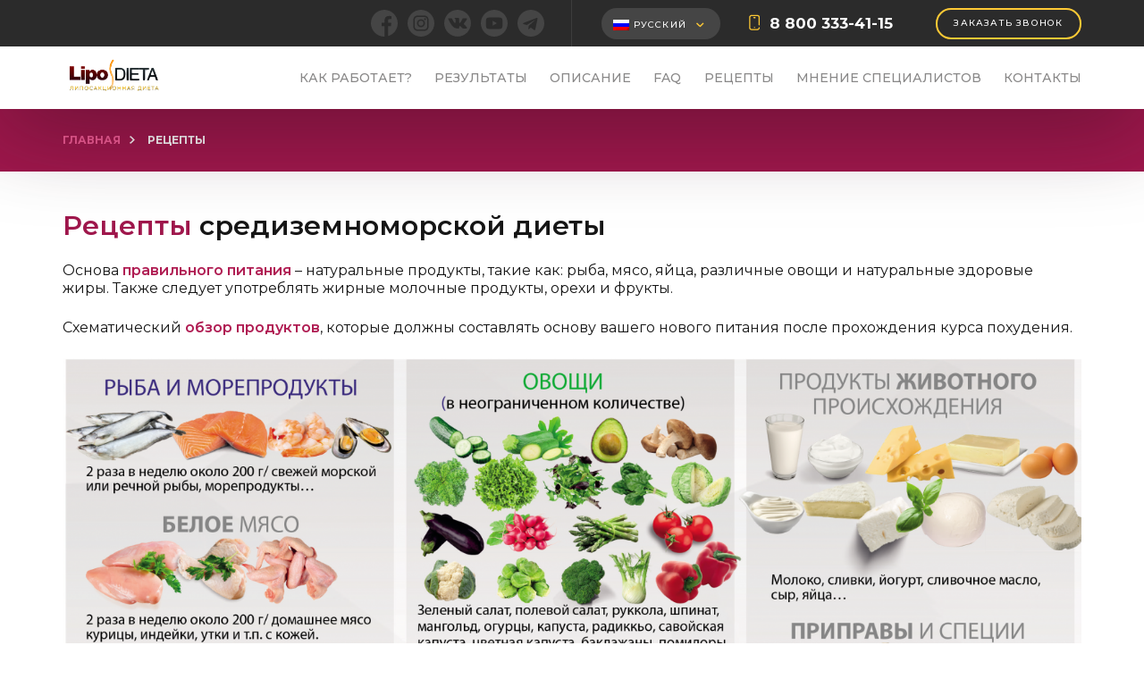

--- FILE ---
content_type: text/html; charset=UTF-8
request_url: https://lipodiet.vip/%D1%80%D0%B5%D1%86%D0%B5%D0%BF%D1%82%D1%8B/
body_size: 13166
content:
<!doctype html>
<html lang="ru-RU">
<head>
	<meta charset="UTF-8">
	<meta name="viewport" content="width=device-width, initial-scale=1">
	<link rel="profile" href="https://gmpg.org/xfn/11">
  <link href="https://fonts.googleapis.com/css2?family=Montserrat:wght@400;500;600;700;800&display=swap" rel="stylesheet">
  <link rel="stylesheet" href="https://cdnjs.cloudflare.com/ajax/libs/OwlCarousel2/2.3.4/assets/owl.carousel.min.css" integrity="sha512-tS3S5qG0BlhnQROyJXvNjeEM4UpMXHrQfTGmbQ1gKmelCxlSEBUaxhRBj/EFTzpbP4RVSrpEikbmdJobCvhE3g==" crossorigin="anonymous" />
  <link rel="stylesheet" href="https://cdnjs.cloudflare.com/ajax/libs/fancybox/3.5.7/jquery.fancybox.min.css" integrity="sha512-H9jrZiiopUdsLpg94A333EfumgUBpO9MdbxStdeITo+KEIMaNfHNvwyjjDJb+ERPaRS6DpyRlKbvPUasNItRyw==" crossorigin="anonymous" />
  <link href="https://unpkg.com/aos@2.3.1/dist/aos.css" rel="stylesheet">
<link rel="icon" type="image/png" href="wp-content/uploads/2020/11/favicon.png" />
  <title>Рецепты &#8212; Lipo Diet  – методика снижения веса</title>
<script id="yookassa-own-payment-methods-head">
window.yookassaOwnPaymentMethods = ["yookassa_widget"];
</script>
<meta name='robots' content='max-image-preview:large' />
	<style>img:is([sizes="auto" i], [sizes^="auto," i]) { contain-intrinsic-size: 3000px 1500px }</style>
	<link rel='dns-prefetch' href='//static.yoomoney.ru' />
<link rel='dns-prefetch' href='//code.jquery.com' />
<link rel='dns-prefetch' href='//maxcdn.bootstrapcdn.com' />
<script type="text/javascript">
/* <![CDATA[ */
window._wpemojiSettings = {"baseUrl":"https:\/\/s.w.org\/images\/core\/emoji\/15.0.3\/72x72\/","ext":".png","svgUrl":"https:\/\/s.w.org\/images\/core\/emoji\/15.0.3\/svg\/","svgExt":".svg","source":{"concatemoji":"https:\/\/lipodiet.vip\/wp-includes\/js\/wp-emoji-release.min.js?ver=6.7.2"}};
/*! This file is auto-generated */
!function(i,n){var o,s,e;function c(e){try{var t={supportTests:e,timestamp:(new Date).valueOf()};sessionStorage.setItem(o,JSON.stringify(t))}catch(e){}}function p(e,t,n){e.clearRect(0,0,e.canvas.width,e.canvas.height),e.fillText(t,0,0);var t=new Uint32Array(e.getImageData(0,0,e.canvas.width,e.canvas.height).data),r=(e.clearRect(0,0,e.canvas.width,e.canvas.height),e.fillText(n,0,0),new Uint32Array(e.getImageData(0,0,e.canvas.width,e.canvas.height).data));return t.every(function(e,t){return e===r[t]})}function u(e,t,n){switch(t){case"flag":return n(e,"\ud83c\udff3\ufe0f\u200d\u26a7\ufe0f","\ud83c\udff3\ufe0f\u200b\u26a7\ufe0f")?!1:!n(e,"\ud83c\uddfa\ud83c\uddf3","\ud83c\uddfa\u200b\ud83c\uddf3")&&!n(e,"\ud83c\udff4\udb40\udc67\udb40\udc62\udb40\udc65\udb40\udc6e\udb40\udc67\udb40\udc7f","\ud83c\udff4\u200b\udb40\udc67\u200b\udb40\udc62\u200b\udb40\udc65\u200b\udb40\udc6e\u200b\udb40\udc67\u200b\udb40\udc7f");case"emoji":return!n(e,"\ud83d\udc26\u200d\u2b1b","\ud83d\udc26\u200b\u2b1b")}return!1}function f(e,t,n){var r="undefined"!=typeof WorkerGlobalScope&&self instanceof WorkerGlobalScope?new OffscreenCanvas(300,150):i.createElement("canvas"),a=r.getContext("2d",{willReadFrequently:!0}),o=(a.textBaseline="top",a.font="600 32px Arial",{});return e.forEach(function(e){o[e]=t(a,e,n)}),o}function t(e){var t=i.createElement("script");t.src=e,t.defer=!0,i.head.appendChild(t)}"undefined"!=typeof Promise&&(o="wpEmojiSettingsSupports",s=["flag","emoji"],n.supports={everything:!0,everythingExceptFlag:!0},e=new Promise(function(e){i.addEventListener("DOMContentLoaded",e,{once:!0})}),new Promise(function(t){var n=function(){try{var e=JSON.parse(sessionStorage.getItem(o));if("object"==typeof e&&"number"==typeof e.timestamp&&(new Date).valueOf()<e.timestamp+604800&&"object"==typeof e.supportTests)return e.supportTests}catch(e){}return null}();if(!n){if("undefined"!=typeof Worker&&"undefined"!=typeof OffscreenCanvas&&"undefined"!=typeof URL&&URL.createObjectURL&&"undefined"!=typeof Blob)try{var e="postMessage("+f.toString()+"("+[JSON.stringify(s),u.toString(),p.toString()].join(",")+"));",r=new Blob([e],{type:"text/javascript"}),a=new Worker(URL.createObjectURL(r),{name:"wpTestEmojiSupports"});return void(a.onmessage=function(e){c(n=e.data),a.terminate(),t(n)})}catch(e){}c(n=f(s,u,p))}t(n)}).then(function(e){for(var t in e)n.supports[t]=e[t],n.supports.everything=n.supports.everything&&n.supports[t],"flag"!==t&&(n.supports.everythingExceptFlag=n.supports.everythingExceptFlag&&n.supports[t]);n.supports.everythingExceptFlag=n.supports.everythingExceptFlag&&!n.supports.flag,n.DOMReady=!1,n.readyCallback=function(){n.DOMReady=!0}}).then(function(){return e}).then(function(){var e;n.supports.everything||(n.readyCallback(),(e=n.source||{}).concatemoji?t(e.concatemoji):e.wpemoji&&e.twemoji&&(t(e.twemoji),t(e.wpemoji)))}))}((window,document),window._wpemojiSettings);
/* ]]> */
</script>
<link rel='stylesheet' id='sbi_styles-css' href='https://lipodiet.vip/wp-content/plugins/instagram-feed/css/sbi-styles.min.css?ver=6.7.1' type='text/css' media='all' />
<style id='wp-emoji-styles-inline-css' type='text/css'>

	img.wp-smiley, img.emoji {
		display: inline !important;
		border: none !important;
		box-shadow: none !important;
		height: 1em !important;
		width: 1em !important;
		margin: 0 0.07em !important;
		vertical-align: -0.1em !important;
		background: none !important;
		padding: 0 !important;
	}
</style>
<link rel='stylesheet' id='wp-block-library-css' href='https://lipodiet.vip/wp-includes/css/dist/block-library/style.min.css?ver=6.7.2' type='text/css' media='all' />
<style id='classic-theme-styles-inline-css' type='text/css'>
/*! This file is auto-generated */
.wp-block-button__link{color:#fff;background-color:#32373c;border-radius:9999px;box-shadow:none;text-decoration:none;padding:calc(.667em + 2px) calc(1.333em + 2px);font-size:1.125em}.wp-block-file__button{background:#32373c;color:#fff;text-decoration:none}
</style>
<style id='global-styles-inline-css' type='text/css'>
:root{--wp--preset--aspect-ratio--square: 1;--wp--preset--aspect-ratio--4-3: 4/3;--wp--preset--aspect-ratio--3-4: 3/4;--wp--preset--aspect-ratio--3-2: 3/2;--wp--preset--aspect-ratio--2-3: 2/3;--wp--preset--aspect-ratio--16-9: 16/9;--wp--preset--aspect-ratio--9-16: 9/16;--wp--preset--color--black: #000000;--wp--preset--color--cyan-bluish-gray: #abb8c3;--wp--preset--color--white: #ffffff;--wp--preset--color--pale-pink: #f78da7;--wp--preset--color--vivid-red: #cf2e2e;--wp--preset--color--luminous-vivid-orange: #ff6900;--wp--preset--color--luminous-vivid-amber: #fcb900;--wp--preset--color--light-green-cyan: #7bdcb5;--wp--preset--color--vivid-green-cyan: #00d084;--wp--preset--color--pale-cyan-blue: #8ed1fc;--wp--preset--color--vivid-cyan-blue: #0693e3;--wp--preset--color--vivid-purple: #9b51e0;--wp--preset--gradient--vivid-cyan-blue-to-vivid-purple: linear-gradient(135deg,rgba(6,147,227,1) 0%,rgb(155,81,224) 100%);--wp--preset--gradient--light-green-cyan-to-vivid-green-cyan: linear-gradient(135deg,rgb(122,220,180) 0%,rgb(0,208,130) 100%);--wp--preset--gradient--luminous-vivid-amber-to-luminous-vivid-orange: linear-gradient(135deg,rgba(252,185,0,1) 0%,rgba(255,105,0,1) 100%);--wp--preset--gradient--luminous-vivid-orange-to-vivid-red: linear-gradient(135deg,rgba(255,105,0,1) 0%,rgb(207,46,46) 100%);--wp--preset--gradient--very-light-gray-to-cyan-bluish-gray: linear-gradient(135deg,rgb(238,238,238) 0%,rgb(169,184,195) 100%);--wp--preset--gradient--cool-to-warm-spectrum: linear-gradient(135deg,rgb(74,234,220) 0%,rgb(151,120,209) 20%,rgb(207,42,186) 40%,rgb(238,44,130) 60%,rgb(251,105,98) 80%,rgb(254,248,76) 100%);--wp--preset--gradient--blush-light-purple: linear-gradient(135deg,rgb(255,206,236) 0%,rgb(152,150,240) 100%);--wp--preset--gradient--blush-bordeaux: linear-gradient(135deg,rgb(254,205,165) 0%,rgb(254,45,45) 50%,rgb(107,0,62) 100%);--wp--preset--gradient--luminous-dusk: linear-gradient(135deg,rgb(255,203,112) 0%,rgb(199,81,192) 50%,rgb(65,88,208) 100%);--wp--preset--gradient--pale-ocean: linear-gradient(135deg,rgb(255,245,203) 0%,rgb(182,227,212) 50%,rgb(51,167,181) 100%);--wp--preset--gradient--electric-grass: linear-gradient(135deg,rgb(202,248,128) 0%,rgb(113,206,126) 100%);--wp--preset--gradient--midnight: linear-gradient(135deg,rgb(2,3,129) 0%,rgb(40,116,252) 100%);--wp--preset--font-size--small: 13px;--wp--preset--font-size--medium: 20px;--wp--preset--font-size--large: 36px;--wp--preset--font-size--x-large: 42px;--wp--preset--spacing--20: 0.44rem;--wp--preset--spacing--30: 0.67rem;--wp--preset--spacing--40: 1rem;--wp--preset--spacing--50: 1.5rem;--wp--preset--spacing--60: 2.25rem;--wp--preset--spacing--70: 3.38rem;--wp--preset--spacing--80: 5.06rem;--wp--preset--shadow--natural: 6px 6px 9px rgba(0, 0, 0, 0.2);--wp--preset--shadow--deep: 12px 12px 50px rgba(0, 0, 0, 0.4);--wp--preset--shadow--sharp: 6px 6px 0px rgba(0, 0, 0, 0.2);--wp--preset--shadow--outlined: 6px 6px 0px -3px rgba(255, 255, 255, 1), 6px 6px rgba(0, 0, 0, 1);--wp--preset--shadow--crisp: 6px 6px 0px rgba(0, 0, 0, 1);}:where(.is-layout-flex){gap: 0.5em;}:where(.is-layout-grid){gap: 0.5em;}body .is-layout-flex{display: flex;}.is-layout-flex{flex-wrap: wrap;align-items: center;}.is-layout-flex > :is(*, div){margin: 0;}body .is-layout-grid{display: grid;}.is-layout-grid > :is(*, div){margin: 0;}:where(.wp-block-columns.is-layout-flex){gap: 2em;}:where(.wp-block-columns.is-layout-grid){gap: 2em;}:where(.wp-block-post-template.is-layout-flex){gap: 1.25em;}:where(.wp-block-post-template.is-layout-grid){gap: 1.25em;}.has-black-color{color: var(--wp--preset--color--black) !important;}.has-cyan-bluish-gray-color{color: var(--wp--preset--color--cyan-bluish-gray) !important;}.has-white-color{color: var(--wp--preset--color--white) !important;}.has-pale-pink-color{color: var(--wp--preset--color--pale-pink) !important;}.has-vivid-red-color{color: var(--wp--preset--color--vivid-red) !important;}.has-luminous-vivid-orange-color{color: var(--wp--preset--color--luminous-vivid-orange) !important;}.has-luminous-vivid-amber-color{color: var(--wp--preset--color--luminous-vivid-amber) !important;}.has-light-green-cyan-color{color: var(--wp--preset--color--light-green-cyan) !important;}.has-vivid-green-cyan-color{color: var(--wp--preset--color--vivid-green-cyan) !important;}.has-pale-cyan-blue-color{color: var(--wp--preset--color--pale-cyan-blue) !important;}.has-vivid-cyan-blue-color{color: var(--wp--preset--color--vivid-cyan-blue) !important;}.has-vivid-purple-color{color: var(--wp--preset--color--vivid-purple) !important;}.has-black-background-color{background-color: var(--wp--preset--color--black) !important;}.has-cyan-bluish-gray-background-color{background-color: var(--wp--preset--color--cyan-bluish-gray) !important;}.has-white-background-color{background-color: var(--wp--preset--color--white) !important;}.has-pale-pink-background-color{background-color: var(--wp--preset--color--pale-pink) !important;}.has-vivid-red-background-color{background-color: var(--wp--preset--color--vivid-red) !important;}.has-luminous-vivid-orange-background-color{background-color: var(--wp--preset--color--luminous-vivid-orange) !important;}.has-luminous-vivid-amber-background-color{background-color: var(--wp--preset--color--luminous-vivid-amber) !important;}.has-light-green-cyan-background-color{background-color: var(--wp--preset--color--light-green-cyan) !important;}.has-vivid-green-cyan-background-color{background-color: var(--wp--preset--color--vivid-green-cyan) !important;}.has-pale-cyan-blue-background-color{background-color: var(--wp--preset--color--pale-cyan-blue) !important;}.has-vivid-cyan-blue-background-color{background-color: var(--wp--preset--color--vivid-cyan-blue) !important;}.has-vivid-purple-background-color{background-color: var(--wp--preset--color--vivid-purple) !important;}.has-black-border-color{border-color: var(--wp--preset--color--black) !important;}.has-cyan-bluish-gray-border-color{border-color: var(--wp--preset--color--cyan-bluish-gray) !important;}.has-white-border-color{border-color: var(--wp--preset--color--white) !important;}.has-pale-pink-border-color{border-color: var(--wp--preset--color--pale-pink) !important;}.has-vivid-red-border-color{border-color: var(--wp--preset--color--vivid-red) !important;}.has-luminous-vivid-orange-border-color{border-color: var(--wp--preset--color--luminous-vivid-orange) !important;}.has-luminous-vivid-amber-border-color{border-color: var(--wp--preset--color--luminous-vivid-amber) !important;}.has-light-green-cyan-border-color{border-color: var(--wp--preset--color--light-green-cyan) !important;}.has-vivid-green-cyan-border-color{border-color: var(--wp--preset--color--vivid-green-cyan) !important;}.has-pale-cyan-blue-border-color{border-color: var(--wp--preset--color--pale-cyan-blue) !important;}.has-vivid-cyan-blue-border-color{border-color: var(--wp--preset--color--vivid-cyan-blue) !important;}.has-vivid-purple-border-color{border-color: var(--wp--preset--color--vivid-purple) !important;}.has-vivid-cyan-blue-to-vivid-purple-gradient-background{background: var(--wp--preset--gradient--vivid-cyan-blue-to-vivid-purple) !important;}.has-light-green-cyan-to-vivid-green-cyan-gradient-background{background: var(--wp--preset--gradient--light-green-cyan-to-vivid-green-cyan) !important;}.has-luminous-vivid-amber-to-luminous-vivid-orange-gradient-background{background: var(--wp--preset--gradient--luminous-vivid-amber-to-luminous-vivid-orange) !important;}.has-luminous-vivid-orange-to-vivid-red-gradient-background{background: var(--wp--preset--gradient--luminous-vivid-orange-to-vivid-red) !important;}.has-very-light-gray-to-cyan-bluish-gray-gradient-background{background: var(--wp--preset--gradient--very-light-gray-to-cyan-bluish-gray) !important;}.has-cool-to-warm-spectrum-gradient-background{background: var(--wp--preset--gradient--cool-to-warm-spectrum) !important;}.has-blush-light-purple-gradient-background{background: var(--wp--preset--gradient--blush-light-purple) !important;}.has-blush-bordeaux-gradient-background{background: var(--wp--preset--gradient--blush-bordeaux) !important;}.has-luminous-dusk-gradient-background{background: var(--wp--preset--gradient--luminous-dusk) !important;}.has-pale-ocean-gradient-background{background: var(--wp--preset--gradient--pale-ocean) !important;}.has-electric-grass-gradient-background{background: var(--wp--preset--gradient--electric-grass) !important;}.has-midnight-gradient-background{background: var(--wp--preset--gradient--midnight) !important;}.has-small-font-size{font-size: var(--wp--preset--font-size--small) !important;}.has-medium-font-size{font-size: var(--wp--preset--font-size--medium) !important;}.has-large-font-size{font-size: var(--wp--preset--font-size--large) !important;}.has-x-large-font-size{font-size: var(--wp--preset--font-size--x-large) !important;}
:where(.wp-block-post-template.is-layout-flex){gap: 1.25em;}:where(.wp-block-post-template.is-layout-grid){gap: 1.25em;}
:where(.wp-block-columns.is-layout-flex){gap: 2em;}:where(.wp-block-columns.is-layout-grid){gap: 2em;}
:root :where(.wp-block-pullquote){font-size: 1.5em;line-height: 1.6;}
</style>
<link rel='stylesheet' id='contact-form-7-css' href='https://lipodiet.vip/wp-content/plugins/contact-form-7/includes/css/styles.css?ver=5.1.7' type='text/css' media='all' />
<link rel='stylesheet' id='ctf_styles-css' href='https://lipodiet.vip/wp-content/plugins/custom-twitter-feeds/css/ctf-styles.min.css?ver=2.2.5' type='text/css' media='all' />
<link rel='stylesheet' id='woocommerce-layout-css' href='https://lipodiet.vip/wp-content/plugins/woocommerce/assets/css/woocommerce-layout.css?ver=9.8.5' type='text/css' media='all' />
<link rel='stylesheet' id='woocommerce-smallscreen-css' href='https://lipodiet.vip/wp-content/plugins/woocommerce/assets/css/woocommerce-smallscreen.css?ver=9.8.5' type='text/css' media='only screen and (max-width: 768px)' />
<link rel='stylesheet' id='woocommerce-general-css' href='https://lipodiet.vip/wp-content/plugins/woocommerce/assets/css/woocommerce.css?ver=9.8.5' type='text/css' media='all' />
<style id='woocommerce-inline-inline-css' type='text/css'>
.woocommerce form .form-row .required { visibility: visible; }
</style>
<link rel='stylesheet' id='wpm-main-css' href='//lipodiet.vip/wp-content/plugins/wp-multilang/assets/styles/main.min.css?ver=2.4.1' type='text/css' media='all' />
<link rel='stylesheet' id='cff-css' href='https://lipodiet.vip/wp-content/plugins/custom-facebook-feed/assets/css/cff-style.min.css?ver=4.2.6' type='text/css' media='all' />
<link rel='stylesheet' id='sb-font-awesome-css' href='https://maxcdn.bootstrapcdn.com/font-awesome/4.7.0/css/font-awesome.min.css?ver=6.7.2' type='text/css' media='all' />
<link rel='stylesheet' id='brands-styles-css' href='https://lipodiet.vip/wp-content/plugins/woocommerce/assets/css/brands.css?ver=9.8.5' type='text/css' media='all' />
<link rel='stylesheet' id='dt_theme-style-css' href='https://lipodiet.vip/wp-content/themes/dt_theme/style.css?ver=6.7.2' type='text/css' media='all' />
<script type="text/javascript" src="https://code.jquery.com/jquery-1.12.4.min.js" id="jquery-js"></script>
<script type="text/javascript" src="https://lipodiet.vip/wp-content/plugins/woocommerce/assets/js/jquery-blockui/jquery.blockUI.min.js?ver=2.7.0-wc.9.8.5" id="jquery-blockui-js" defer="defer" data-wp-strategy="defer"></script>
<script type="text/javascript" id="wc-add-to-cart-js-extra">
/* <![CDATA[ */
var wc_add_to_cart_params = {"ajax_url":"\/wp-admin\/admin-ajax.php","wc_ajax_url":"\/?wc-ajax=%%endpoint%%","i18n_view_cart":"\u041f\u0440\u043e\u0441\u043c\u043e\u0442\u0440 \u043a\u043e\u0440\u0437\u0438\u043d\u044b","cart_url":"https:\/\/lipodiet.vip\/checkout\/","is_cart":"","cart_redirect_after_add":"yes"};
/* ]]> */
</script>
<script type="text/javascript" src="https://lipodiet.vip/wp-content/plugins/woocommerce/assets/js/frontend/add-to-cart.min.js?ver=9.8.5" id="wc-add-to-cart-js" defer="defer" data-wp-strategy="defer"></script>
<script type="text/javascript" src="https://lipodiet.vip/wp-content/plugins/woocommerce/assets/js/js-cookie/js.cookie.min.js?ver=2.1.4-wc.9.8.5" id="js-cookie-js" defer="defer" data-wp-strategy="defer"></script>
<script type="text/javascript" id="woocommerce-js-extra">
/* <![CDATA[ */
var woocommerce_params = {"ajax_url":"\/wp-admin\/admin-ajax.php","wc_ajax_url":"\/?wc-ajax=%%endpoint%%","i18n_password_show":"\u041f\u043e\u043a\u0430\u0437\u0430\u0442\u044c \u043f\u0430\u0440\u043e\u043b\u044c","i18n_password_hide":"\u0421\u043a\u0440\u044b\u0442\u044c \u043f\u0430\u0440\u043e\u043b\u044c"};
/* ]]> */
</script>
<script type="text/javascript" src="https://lipodiet.vip/wp-content/plugins/woocommerce/assets/js/frontend/woocommerce.min.js?ver=9.8.5" id="woocommerce-js" defer="defer" data-wp-strategy="defer"></script>
<link rel="https://api.w.org/" href="https://lipodiet.vip/wp-json/" /><link rel="alternate" title="JSON" type="application/json" href="https://lipodiet.vip/wp-json/wp/v2/pages/501" /><link rel="EditURI" type="application/rsd+xml" title="RSD" href="https://lipodiet.vip/xmlrpc.php?rsd" />

<link rel="canonical" href="https://lipodiet.vip/%d1%80%d0%b5%d1%86%d0%b5%d0%bf%d1%82%d1%8b/" />
<link rel='shortlink' href='https://lipodiet.vip/?p=501' />
<link rel="alternate" title="oEmbed (JSON)" type="application/json+oembed" href="https://lipodiet.vip/wp-json/oembed/1.0/embed?url=https%3A%2F%2Flipodiet.vip%2F%25d1%2580%25d0%25b5%25d1%2586%25d0%25b5%25d0%25bf%25d1%2582%25d1%258b%2F" />
<link rel="alternate" title="oEmbed (XML)" type="text/xml+oembed" href="https://lipodiet.vip/wp-json/oembed/1.0/embed?url=https%3A%2F%2Flipodiet.vip%2F%25d1%2580%25d0%25b5%25d1%2586%25d0%25b5%25d0%25bf%25d1%2582%25d1%258b%2F&#038;format=xml" />
<style id="mystickymenu" type="text/css">#mysticky-nav { width:100%; position: static; height: auto !important; }#mysticky-nav.wrapfixed { position:fixed; left: 0px; margin-top:0px;  z-index: 99990; -webkit-transition: 0.3s; -moz-transition: 0.3s; -o-transition: 0.3s; transition: 0.3s; -ms-filter:"progid:DXImageTransform.Microsoft.Alpha(Opacity=90)"; filter: alpha(opacity=90); opacity:0.9; background-color: #f7f5e7;}#mysticky-nav.wrapfixed .myfixed{ background-color: #f7f5e7; position: relative;top: auto;left: auto;right: auto;}#mysticky-nav .myfixed { margin:0 auto; float:none; border:0px; background:none; max-width:100%; }</style>			<style type="text/css">
																															</style>
			<script id='pixel-script-poptin' src='https://cdn.popt.in/pixel.js?id=d56ee29281c8d' async='true'></script> <link rel="alternate" hreflang="x-default" href="https://lipodiet.vip/%D1%80%D0%B5%D1%86%D0%B5%D0%BF%D1%82%D1%8B/"/>
<link rel="alternate" hreflang="ru-ru" href="https://lipodiet.vip/%D1%80%D0%B5%D1%86%D0%B5%D0%BF%D1%82%D1%8B/"/>
	<noscript><style>.woocommerce-product-gallery{ opacity: 1 !important; }</style></noscript>
	<style type="text/css">.recentcomments a{display:inline !important;padding:0 !important;margin:0 !important;}</style><link rel="icon" href="https://lipodiet.vip/wp-content/uploads/2020/11/cropped-favicon-32x32.png" sizes="32x32" />
<link rel="icon" href="https://lipodiet.vip/wp-content/uploads/2020/11/cropped-favicon-192x192.png" sizes="192x192" />
<link rel="apple-touch-icon" href="https://lipodiet.vip/wp-content/uploads/2020/11/cropped-favicon-180x180.png" />
<meta name="msapplication-TileImage" content="https://lipodiet.vip/wp-content/uploads/2020/11/cropped-favicon-270x270.png" />
</head>
<body class="page-template page-template-recepts page-template-recepts-php page page-id-501 theme-dt_theme woocommerce-no-js language-ru">
<div id="header_anchor"></div>
<div class="wrapper">
  <header>
    <div class="wrapper_top_header">
      <div class="container">
        <div class="top_header">

          <div class="top_header__social">
            <ul>
                                  <li><a target="_blank" href="https://www.facebook.com/LIPODIETA/"><img src="https://lipodiet.vip/wp-content/themes/dt_theme/img/facebook.svg" alt=""></a></li>
                                      <li><a target="_blank" href="https://www.instagram.com/lipo_dieta"><img src="https://lipodiet.vip/wp-content/themes/dt_theme/img/instagram.svg" alt=""></a></li>
                                      <li><a target="_blank" href="https://vk.com/lipodieta"><img src="https://lipodiet.vip/wp-content/themes/dt_theme/img/vk.svg" alt=""></a></li>
                                      <li><a target="_blank" href="https://www.youtube.com/channel/UCgX7FO4VLKTOIKWyHRDizMg"><img src="https://lipodiet.vip/wp-content/themes/dt_theme/img/youtube.svg" alt=""></a></li>
                                      <li><a target="_blank" href="https://t.me/lipodiet"><img src="https://lipodiet.vip/wp-content/themes/dt_theme/img/telegram.svg" alt=""></a></li>
                                </ul>
          </div>
          <div class="top_header__lang">
            <ul id="menu-%d1%8f%d0%b7%d1%8b%d0%ba%d0%b8" class="main_nav_menu_lang"><li id="menu-item-language-ru" class="wpm-languages menu-item menu-item-type-custom menu-item-object-custom active-language menu-item-language-ru"><a href="#" aria-current="page"><img src="https://lipodiet.vip/wp-content/plugins/wp-multilang/flags/ru.png" alt="Русский"><span>Русский</span></a></li>
<li id="menu-item-900" class="menu-item menu-item-type-custom menu-item-object-custom menu-item-900"><a href="https://www.lipodiet.eu/srb/">Другие языки</a></li>
</ul>          </div>
          <div class="top_header__phone">
            <div class="icon"><img src="https://lipodiet.vip/wp-content/uploads/2020/08/phone5.svg" alt="Позвонить"></div>
            <div class="phone_action">
              <a href="tel:8 800 333-41-15" class="bold_main_font header_link_color" >
                  8 800 333-41-15              </a>
            </div>
          </div>
          <div class="top_header__callback"><a href="javascript:void(0)" onclick="openCallback()">Заказать звонок</a></div>
          <button class="burger" onclick="$(this).toggleClass('open')">
            <span></span>
            <span></span>
            <span></span>
          </button>
          <div class="mobile_menu"></div>
        </div>
      </div>
    </div>
    <div class="wrapper_header">
      <div class="container">
        <div class="header">
          <div class="header__logo">
            <div class="logo">
              <a href="https://lipodiet.vip">
                <img src="https://lipodiet.vip/wp-content/uploads/2024/10/Lipo_LOGO_-белый.jpg" alt="Lipo">
              </a>
            </div>
          </div>
          <div class="header__nav">
            <ul id="menu-%d0%b3%d0%bb%d0%b0%d0%b2%d0%bd%d0%be%d0%b5-%d0%bc%d0%b5%d0%bd%d1%8e" class="main_nav_menu d-flex a-center j-start"><li id="menu-item-448" class="menu-item menu-item-type-post_type menu-item-object-page menu-item-448"><a href="https://lipodiet.vip/%d0%ba%d0%b0%d0%ba-%d1%80%d0%b0%d0%b1%d0%be%d1%82%d0%b0%d0%b5%d1%82/">Как работает?</a></li>
<li id="menu-item-15" class="menu-item menu-item-type-custom menu-item-object-custom menu-item-15"><a href="/#results_block">Результаты</a></li>
<li id="menu-item-820" class="menu-item menu-item-type-post_type menu-item-object-page menu-item-820"><a href="https://lipodiet.vip/lipo/">Описание</a></li>
<li id="menu-item-449" class="menu-item menu-item-type-post_type menu-item-object-page menu-item-449"><a href="https://lipodiet.vip/faq/">FAQ</a></li>
<li id="menu-item-503" class="menu-item menu-item-type-post_type menu-item-object-page current-menu-item page_item page-item-501 current_page_item menu-item-503"><a href="https://lipodiet.vip/%d1%80%d0%b5%d1%86%d0%b5%d0%bf%d1%82%d1%8b/" aria-current="page">Рецепты</a></li>
<li id="menu-item-18" class="menu-item menu-item-type-custom menu-item-object-custom menu-item-18"><a href="/video/">Мнение специалистов</a></li>
<li id="menu-item-446" class="menu-item menu-item-type-custom menu-item-object-custom menu-item-446"><a href="/#footer">Контакты</a></li>
</ul>          </div>
        </div>
      <!-- Global site tag (gtag.js) - Google Ads: 702480866 --> <script async src="https://www.googletagmanager.com/gtag/js?id=AW-702480866"></script> <script> window.dataLayer = window.dataLayer || []; function gtag(){dataLayer.push(arguments);} gtag('js', new Date()); gtag('config', 'AW-702480866'); </script>
		</div>
    </div>
  </header>
<div class="wrapper_breadcrumbs">
  <div class="container">
      <div class="kama_breadcrumbs" itemscope itemtype="http://schema.org/BreadcrumbList"><span itemprop="itemListElement" itemscope itemtype="http://schema.org/ListItem"><a href="https://lipodiet.vip" itemprop="item"><span itemprop="name">Главная</span></a></span><span class="kb_sep"><svg xmlns="http://www.w3.org/2000/svg" width="6" height="9" viewBox="0 0 6 9"><g><g><path fill="#fff" d="M1.145 0L0 1.06 3.71 4.5 0 7.939 1.145 9 6 4.5z"/></g></g></svg></span>
<span class="kb_title">Рецепты</span></div>  </div>
</div>
<div class="recepts_wrapper">
            <div class="recepts_block">
          <div class="container">
            <div class="recepts_top_section">
              <div class="recepts_block__title"><p><span style="color: #b01d53;"><strong>Рецепты </strong></span>средиземноморской диеты</p>
</div>
              <div class="recepts_block__description"><p>Основа <span style="color: #b01d53;"><strong>правильного питания</strong></span> – натуральные продукты, такие как: рыба, мясо, яйца, различные овощи и натуральные здоровые жиры. Также следует употреблять жирные молочные продукты, орехи и фрукты.</p>
<p>Схематический <span style="color: #b01d53;"><strong>обзор продуктов</strong></span>, которые должны составлять основу вашего нового питания после прохождения курса похудения.</p>
<p><img fetchpriority="high" decoding="async" class="alignnone wp-image-1213 size-full" src="https://lipodiet.vip/wp-content/uploads/2024/10/racion.png" alt="" width="2892" height="1823" srcset="https://lipodiet.vip/wp-content/uploads/2024/10/racion.png 2892w, https://lipodiet.vip/wp-content/uploads/2024/10/racion-600x378.png 600w, https://lipodiet.vip/wp-content/uploads/2024/10/racion-300x189.png 300w, https://lipodiet.vip/wp-content/uploads/2024/10/racion-1024x645.png 1024w, https://lipodiet.vip/wp-content/uploads/2024/10/racion-768x484.png 768w, https://lipodiet.vip/wp-content/uploads/2024/10/racion-1536x968.png 1536w, https://lipodiet.vip/wp-content/uploads/2024/10/racion-2048x1291.png 2048w" sizes="(max-width: 2892px) 100vw, 2892px" /></p>
</div>
            </div>
            <div class="recepts_bottom_section">
              <div class="recepts_carousel owl-carousel">
                              </div>
            </div>
          </div>
        </div>
              <div class="recepts_block">
          <div class="container">
            <div class="recepts_top_section">
              <div class="recepts_block__title"><p><span style="color: #b01d53;"><strong>Салаты</strong></span></p>
</div>
              <div class="recepts_block__description"><p>Текст <span style="color: #b01d53;"><strong>про салаты</strong></span></p>
</div>
            </div>
            <div class="recepts_bottom_section">
              <div class="recepts_carousel owl-carousel">
                                    <div class="recepts_item">
                      <div class="recepts_item__img"><img src="https://lipodiet.vip/wp-content/uploads/2020/06/lipo_dieta_84674121_143851116742582_6492903343397048947_n.jpg" alt=""></div>
                      <div class="recepts_item__name">Салат с креветками и авакадо</div>
                      <div class="recepts_item__description">Поджарить креветки на сливочном масле. Нарезать шпинат, авокадо, огурцы и помидоры черри. Добавить креветки. Посыпать солью и копченой...</div>
                      <a href="https://www.instagram.com/p/B8wHSLNg53A/" target="_blank" class="recepts_item__link"><span>Подробнее</span><svg xmlns="http://www.w3.org/2000/svg" width="7" height="12" viewBox="0 0 7 12"><g><g><path fill="#9f174c" d="M6.81 5.532L1.506.192A.645.645 0 0 0 1.047 0a.645.645 0 0 0-.462.192l-.39.393a.66.66 0 0 0 0 .928l4.452 4.484-4.457 4.49a.655.655 0 0 0-.19.464c0 .176.067.34.19.464l.39.393a.645.645 0 0 0 .922 0L6.81 6.463A.656.656 0 0 0 7 5.997a.653.653 0 0 0-.19-.465z"/></g></g></svg></a>
                    </div>
                                      <div class="recepts_item">
                      <div class="recepts_item__img"><img src="https://lipodiet.vip/wp-content/uploads/2020/06/lipo_dieta_87620105_334654910773799_6241823016738520331_n.jpg" alt=""></div>
                      <div class="recepts_item__name">Поджарить креветки на сливочном масле.</div>
                      <div class="recepts_item__description">Поджарить креветки на сливочном масле. Нарезать шпинат, авокадо, огурцы и помидоры черри. Добавить креветки. Посыпать солью и копченой...</div>
                      <a href="https://www.instagram.com/p/B81O8FFARIe/" target="_blank" class="recepts_item__link"><span>Подробнее</span><svg xmlns="http://www.w3.org/2000/svg" width="7" height="12" viewBox="0 0 7 12"><g><g><path fill="#9f174c" d="M6.81 5.532L1.506.192A.645.645 0 0 0 1.047 0a.645.645 0 0 0-.462.192l-.39.393a.66.66 0 0 0 0 .928l4.452 4.484-4.457 4.49a.655.655 0 0 0-.19.464c0 .176.067.34.19.464l.39.393a.645.645 0 0 0 .922 0L6.81 6.463A.656.656 0 0 0 7 5.997a.653.653 0 0 0-.19-.465z"/></g></g></svg></a>
                    </div>
                                      <div class="recepts_item">
                      <div class="recepts_item__img"><img src="https://lipodiet.vip/wp-content/uploads/2020/06/lipo_dieta_90425934_132401158327138_8621544231745219835_n.jpg" alt=""></div>
                      <div class="recepts_item__name">Поджарить креветки на сливочном масле.</div>
                      <div class="recepts_item__description">Поджарить креветки на сливочном масле. Нарезать шпинат, авокадо, огурцы и помидоры черри. Добавить креветки. Посыпать солью и копченой...</div>
                      <a href="https://www.instagram.com/p/B-CVu4BDYwm/" target="_blank" class="recepts_item__link"><span>Подробнее</span><svg xmlns="http://www.w3.org/2000/svg" width="7" height="12" viewBox="0 0 7 12"><g><g><path fill="#9f174c" d="M6.81 5.532L1.506.192A.645.645 0 0 0 1.047 0a.645.645 0 0 0-.462.192l-.39.393a.66.66 0 0 0 0 .928l4.452 4.484-4.457 4.49a.655.655 0 0 0-.19.464c0 .176.067.34.19.464l.39.393a.645.645 0 0 0 .922 0L6.81 6.463A.656.656 0 0 0 7 5.997a.653.653 0 0 0-.19-.465z"/></g></g></svg></a>
                    </div>
                                                </div>
            </div>
          </div>
        </div>
              <div class="recepts_block">
          <div class="container">
            <div class="recepts_top_section">
              <div class="recepts_block__title"><p><span style="color: #b01d53;"><strong>Горячие блюда</strong></span></p>
</div>
              <div class="recepts_block__description"><p><span style="color: #b01d53;">Текст про <strong style="color: #b01d53;">горячие блюда</strong></span></p>
</div>
            </div>
            <div class="recepts_bottom_section">
              <div class="recepts_carousel owl-carousel">
                                    <div class="recepts_item">
                      <div class="recepts_item__img"><img src="https://lipodiet.vip/wp-content/uploads/2020/06/lipo_dieta_89485722_512358629696867_315953079619726726_n.jpg" alt=""></div>
                      <div class="recepts_item__name"></div>
                      <div class="recepts_item__description"></div>
                      <a href="https://www.instagram.com/p/B9lsm1CDXU9/" target="_blank" class="recepts_item__link"><span>Подробнее</span><svg xmlns="http://www.w3.org/2000/svg" width="7" height="12" viewBox="0 0 7 12"><g><g><path fill="#9f174c" d="M6.81 5.532L1.506.192A.645.645 0 0 0 1.047 0a.645.645 0 0 0-.462.192l-.39.393a.66.66 0 0 0 0 .928l4.452 4.484-4.457 4.49a.655.655 0 0 0-.19.464c0 .176.067.34.19.464l.39.393a.645.645 0 0 0 .922 0L6.81 6.463A.656.656 0 0 0 7 5.997a.653.653 0 0 0-.19-.465z"/></g></g></svg></a>
                    </div>
                                      <div class="recepts_item">
                      <div class="recepts_item__img"><img src="https://lipodiet.vip/wp-content/uploads/2020/06/lipo_dieta_87286737_219665192755356_3303445216923638856_n.jpg" alt=""></div>
                      <div class="recepts_item__name"></div>
                      <div class="recepts_item__description"></div>
                      <a href="https://www.instagram.com/p/B9Yyt72Ddm5/" target="_blank" class="recepts_item__link"><span>Подробнее</span><svg xmlns="http://www.w3.org/2000/svg" width="7" height="12" viewBox="0 0 7 12"><g><g><path fill="#9f174c" d="M6.81 5.532L1.506.192A.645.645 0 0 0 1.047 0a.645.645 0 0 0-.462.192l-.39.393a.66.66 0 0 0 0 .928l4.452 4.484-4.457 4.49a.655.655 0 0 0-.19.464c0 .176.067.34.19.464l.39.393a.645.645 0 0 0 .922 0L6.81 6.463A.656.656 0 0 0 7 5.997a.653.653 0 0 0-.19-.465z"/></g></g></svg></a>
                    </div>
                                      <div class="recepts_item">
                      <div class="recepts_item__img"><img src="https://lipodiet.vip/wp-content/uploads/2020/06/lipo_dieta_84027897_134487941383810_2015807856658541393_n.jpg" alt=""></div>
                      <div class="recepts_item__name"></div>
                      <div class="recepts_item__description"></div>
                      <a href="https://www.instagram.com/p/B8WDRkDAHoN/" target="_blank" class="recepts_item__link"><span>Подробнее</span><svg xmlns="http://www.w3.org/2000/svg" width="7" height="12" viewBox="0 0 7 12"><g><g><path fill="#9f174c" d="M6.81 5.532L1.506.192A.645.645 0 0 0 1.047 0a.645.645 0 0 0-.462.192l-.39.393a.66.66 0 0 0 0 .928l4.452 4.484-4.457 4.49a.655.655 0 0 0-.19.464c0 .176.067.34.19.464l.39.393a.645.645 0 0 0 .922 0L6.81 6.463A.656.656 0 0 0 7 5.997a.653.653 0 0 0-.19-.465z"/></g></g></svg></a>
                    </div>
                                                </div>
            </div>
          </div>
        </div>
          </div>


<footer>
    <div class="container">
      <div class="footer">
        <div class="footer_contacts">
          <ul>
            <li class="adress reg_main_font">
              <img src="https://lipodiet.vip/wp-content/themes/dt_theme/img/pin.svg" alt="">
              <p><strong>Адрес </strong><br />
Офис: ООО ОРБИТА ЖИЗНИ<br />
ул. Научный проезд, д. 12<br />
офис 25, Москва, Россия</p>
            </li>
            <li class="phone">
              <img src="https://lipodiet.vip/wp-content/themes/dt_theme/img/phone.svg" alt="">
              <a href="tel:8-800-333-41-15" class="bold_main_font"><strong>8-800-333-41-15</strong></a>
            </li>
            <li class="mail">
              <img src="https://lipodiet.vip/wp-content/themes/dt_theme/img/mail.svg" alt="">
              <a href="mailto:nutricionist@energetix.vip" class="reg_main_font"><strong>nutricionist@energetix.vip</strong></a>
            </li>
          </ul>
        </div>
        <div class="footer_menu_1">
            <ul id="menu-%d1%84%d1%83%d1%82%d0%b5%d1%80-1" class="footer_1"><li id="menu-item-450" class="menu-item menu-item-type-post_type menu-item-object-page menu-item-450"><a href="https://lipodiet.vip/%d0%ba%d0%b0%d0%ba-%d1%80%d0%b0%d0%b1%d0%be%d1%82%d0%b0%d0%b5%d1%82/">Как работает?</a></li>
<li id="menu-item-259" class="menu-item menu-item-type-custom menu-item-object-custom menu-item-259"><a href="/#results_block">Результаты</a></li>
<li id="menu-item-826" class="menu-item menu-item-type-post_type menu-item-object-page menu-item-826"><a href="https://lipodiet.vip/lipo/">Описание</a></li>
<li id="menu-item-825" class="menu-item menu-item-type-post_type menu-item-object-page menu-item-825"><a href="https://lipodiet.vip/certificates/">Сертификаты</a></li>
<li id="menu-item-824" class="menu-item menu-item-type-post_type menu-item-object-page menu-item-824"><a href="https://lipodiet.vip/discount/">Страница акции</a></li>
</ul>        </div>
        <div class="footer_menu_2">
            <ul id="menu-%d1%84%d1%83%d1%82%d0%b5%d1%80-2" class="footer_2"><li id="menu-item-451" class="menu-item menu-item-type-post_type menu-item-object-page menu-item-451"><a href="https://lipodiet.vip/faq/">FAQ</a></li>
<li id="menu-item-621" class="menu-item menu-item-type-post_type menu-item-object-page current-menu-item page_item page-item-501 current_page_item menu-item-621"><a href="https://lipodiet.vip/%d1%80%d0%b5%d1%86%d0%b5%d0%bf%d1%82%d1%8b/" aria-current="page">Рецепты</a></li>
<li id="menu-item-262" class="menu-item menu-item-type-custom menu-item-object-custom menu-item-262"><a href="/video/">Мнение специалистов</a></li>
</ul>        </div>
        <div class="footer_social">
          <p>Мы в социальных сетях</p>
          <ul>
                              <li><a target="_blank" href="https://www.facebook.com/LIPODIETA/"><img src="https://lipodiet.vip/wp-content/themes/dt_theme/img/facebook_red.svg" alt=""></a></li>
                                  <li><a target="_blank" href="https://www.instagram.com/lipo_dieta"><img src="https://lipodiet.vip/wp-content/themes/dt_theme/img/instagram_red.svg" alt=""></a></li>
                                  <li><a target="_blank" href="https://vk.com/lipodieta"><img src="https://lipodiet.vip/wp-content/themes/dt_theme/img/vk_red.svg" alt=""></a></li>
                                  <li><a target="_blank" href="https://www.youtube.com/channel/UCgX7FO4VLKTOIKWyHRDizMg"><img src="https://lipodiet.vip/wp-content/themes/dt_theme/img/youtube_red.svg" alt=""></a></li>
                                  <li><a target="_blank" href="https://t.me/lipodiet"><img src="https://lipodiet.vip/wp-content/themes/dt_theme/img/telegram_red.svg" alt=""></a></li>
                            </ul>
        </div>
      </div>
    </div>
</footer>
<div class="wrapper_partners_section">
    <div class="container">
      <div class="partners_section">
      <div class="left_block">
          <div class="p_section_title">
            <p><strong>Наши партнеры</strong></p>
          </div>
          <ul class="partners_list">
                                         <li>
                               <a href="https://orbitlonglife.ru/" target="_blank">
                                   <img src="https://lipodiet.vip/wp-content/uploads/2024/10/1_OR_20_let_мал.jpg" alt="">
                               </a>
                           </li>
                                                      <li>
                               <a href="#" target="_blank">
                                   <img src="https://lipodiet.vip/wp-content/uploads/2020/05/partner-4.png" alt="">
                               </a>
                           </li>
                                                      <li>
                               <a href="#" target="_blank">
                                   <img src="https://lipodiet.vip/wp-content/uploads/2020/05/partner-1.png" alt="">
                               </a>
                           </li>
                                     </ul>
      </div>
      <div class="right_block">
        <div class="logo">
          <a href="https://lipodiet.vip">
            <img src="https://lipodiet.vip/wp-content/uploads/2024/10/Lipo_LOGO_-белый.jpg" alt="Lipo">
          </a>
        </div>
        <div class="copyright">© 2003 – 2025 <br>“LipoDieta”</div>
        </div>
      </div>
    </div>
</div>

<div id="callback_popup">
  <div class="content_wrapper">
    <div class="close_popup" onclick="closeCallback()"><img src="https://lipodiet.vip/wp-content/themes/dt_theme/img/X_Black.png" alt="Закрыть"></div>
    <div class="callback_popup__form"><div role="form" class="wpcf7" id="wpcf7-f49-o1" lang="ru-RU" dir="ltr">
<div class="screen-reader-response"></div>
<form action="/%D1%80%D0%B5%D1%86%D0%B5%D0%BF%D1%82%D1%8B/#wpcf7-f49-o1" method="post" class="wpcf7-form" novalidate="novalidate">
<div style="display: none;">
<input type="hidden" name="_wpcf7" value="49" />
<input type="hidden" name="_wpcf7_version" value="5.1.7" />
<input type="hidden" name="_wpcf7_locale" value="ru_RU" />
<input type="hidden" name="_wpcf7_unit_tag" value="wpcf7-f49-o1" />
<input type="hidden" name="_wpcf7_container_post" value="0" />
<input type="hidden" name="lang" value="ru" />
</div>
<div class="form_fields" >
<div class="form_field" >
        <span class="wpcf7-form-control-wrap name_1"><input type="text" name="name_1" value="" size="40" class="wpcf7-form-control wpcf7-text wpcf7-validates-as-required" aria-required="true" aria-invalid="false" placeholder="Ваше имя" /></span>
    </div>
<div class="form_field" >
        <span class="wpcf7-form-control-wrap Email"><input type="email" name="Email" value="" size="40" class="wpcf7-form-control wpcf7-text wpcf7-email wpcf7-validates-as-required wpcf7-validates-as-email" aria-required="true" aria-invalid="false" placeholder="Ваша почта" /></span>
    </div>
<div class="form_field" >
        <span class="wpcf7-form-control-wrap Phone"><input type="tel" name="Phone" value="" size="40" class="wpcf7-form-control wpcf7-text wpcf7-tel wpcf7-validates-as-required wpcf7-validates-as-tel" aria-required="true" aria-invalid="false" placeholder="Ваш телефон" /></span>
    </div>
<div class="form_submit">
       <button type="submit"><span>ЗАКАЗАТЬ</span>консультацию</button>
    </div>
</div>
<div class="wpcf7-response-output wpcf7-display-none"></div></form></div></div>
  </div>
</div>
<div id="calculate_popup">
    <div class="content_wrapper">
        <div class="close_popup"><img src="https://lipodiet.vip/wp-content/themes/dt_theme/img/X_Black.png" alt="Закрыть"></div>
        <div class="not_valid reg_main_font">
                    </div>

        <div class="valid">
            <div class="top_section reg_main_font">
                <span>Норма</span> / <span>Ожирение</span>
            </div>
            <div class="responsive_is_normal reg_main_font">
                            </div>
            <div class="responsive_is_fat reg_main_font">
                            </div>

            <div class="buttons_section">
                <a href="javascript:void(0)" onclick="openCallback()" class="btn yellow_btn">
                                    </a>
            </div>

        </div>
    </div>
</div>
<div class="scroll_top">
    <a href="#header_anchor">
        <img src="https://lipodiet.vip/wp-content/themes/dt_theme/img/arrow_top.svg" alt="Наверх">
    </a>
</div>
<div class="scrollup">
  <svg version="1.1" xmlns="http://www.w3.org/2000/svg" viewBox="0 0 137.145 137.145" xmlns:xlink="http://www.w3.org/1999/xlink" enable-background="new 0 0 137.145 137.145">
    <g>
      <g>
        <path d="m37.711,89.198l30.861-28.835-10.287-9.612-30.861,28.835 10.287,9.612zm72.004-89.198h-82.286c-15.149,0-27.429,12.281-27.429,27.429v82.287c0,15.148 12.28,27.429 27.429,27.429h82.286c15.149,0 27.429-12.28 27.429-27.429v-82.287c0-15.148-12.28-27.429-27.429-27.429zm13.715,102.858c0,11.361-9.21,20.572-20.572,20.572h-68.572c-11.361,0-20.571-9.211-20.571-20.572v-68.572c0-11.361 9.21-20.572 20.571-20.572h68.572c11.361,0 20.572,9.211 20.572,20.572v68.572zm-65.145-52.107l41.148,38.447 10.287-9.612-41.148-38.446-10.287,9.611z"/>
      </g>
    </g>
  </svg>
</div>
</div>
<!-- Chatra {literal} -->
<script>
    (function(d, w, c) {
        w.ChatraID = 'feBjvwSFGjg8JCJ3G';
        var s = d.createElement('script');
        w[c] = w[c] || function() {
            (w[c].q = w[c].q || []).push(arguments);
        };
        s.async = true;
        s.src = 'https://call.chatra.io/chatra.js';
        if (d.head) d.head.appendChild(s);
    })(document, window, 'Chatra');
</script>
<!-- /Chatra {/literal} --><!-- Custom Facebook Feed JS -->
<script type="text/javascript">var cffajaxurl = "https://lipodiet.vip/wp-admin/admin-ajax.php";
var cfflinkhashtags = "true";
</script>
<!-- Instagram Feed JS -->
<script type="text/javascript">
var sbiajaxurl = "https://lipodiet.vip/wp-admin/admin-ajax.php";
</script>
	<script type='text/javascript'>
		(function () {
			var c = document.body.className;
			c = c.replace(/woocommerce-no-js/, 'woocommerce-js');
			document.body.className = c;
		})();
	</script>
	<link rel='stylesheet' id='wc-blocks-style-css' href='https://lipodiet.vip/wp-content/plugins/woocommerce/assets/client/blocks/wc-blocks.css?ver=wc-9.8.5' type='text/css' media='all' />
<script type="text/javascript" src="https://static.yoomoney.ru/checkout-client/checkout-widget.js?ver=2.11.2" id="yookassa-widget-js"></script>
<script type="text/javascript" id="contact-form-7-js-extra">
/* <![CDATA[ */
var wpcf7 = {"apiSettings":{"root":"https:\/\/lipodiet.vip\/wp-json\/contact-form-7\/v1","namespace":"contact-form-7\/v1"}};
/* ]]> */
</script>
<script type="text/javascript" src="https://lipodiet.vip/wp-content/plugins/contact-form-7/includes/js/scripts.js?ver=5.1.7" id="contact-form-7-js"></script>
<script type="text/javascript" src="https://lipodiet.vip/wp-content/plugins/mystickymenu/js/morphext/morphext.min.js?ver=2.8.1" id="morphext-js-js" defer="defer" data-wp-strategy="defer"></script>
<script type="text/javascript" id="welcomebar-frontjs-js-extra">
/* <![CDATA[ */
var welcomebar_frontjs = {"ajaxurl":"https:\/\/lipodiet.vip\/wp-admin\/admin-ajax.php","days":"Days","hours":"\u0427\u0430\u0441\u044b","minutes":"\u041c\u0438\u043d\u0443\u0442\u044b","seconds":"Seconds","ajax_nonce":"5bbff77357"};
/* ]]> */
</script>
<script type="text/javascript" src="https://lipodiet.vip/wp-content/plugins/mystickymenu/js/welcomebar-front.js?ver=2.8.1" id="welcomebar-frontjs-js" defer="defer" data-wp-strategy="defer"></script>
<script type="text/javascript" src="https://lipodiet.vip/wp-content/plugins/mystickymenu/js/detectmobilebrowser.js?ver=2.8.1" id="detectmobilebrowser-js" defer="defer" data-wp-strategy="defer"></script>
<script type="text/javascript" id="mystickymenu-js-extra">
/* <![CDATA[ */
var option = {"mystickyClass":".navbar","activationHeight":"0","disableWidth":"0","disableLargeWidth":"0","adminBar":"false","device_desktop":"1","device_mobile":"1","mystickyTransition":"fade","mysticky_disable_down":"false"};
/* ]]> */
</script>
<script type="text/javascript" src="https://lipodiet.vip/wp-content/plugins/mystickymenu/js/mystickymenu.min.js?ver=2.8.1" id="mystickymenu-js" defer="defer" data-wp-strategy="defer"></script>
<script type="text/javascript" src="https://lipodiet.vip/wp-content/plugins/custom-facebook-feed/assets/js/cff-scripts.min.js?ver=4.2.6" id="cffscripts-js"></script>
<script type="text/javascript" src="https://lipodiet.vip/wp-content/themes/dt_theme/js/main.js?ver=20151215" id="dt_theme-main-js"></script>
<script type="text/javascript" src="https://lipodiet.vip/wp-content/plugins/woocommerce/assets/js/sourcebuster/sourcebuster.min.js?ver=9.8.5" id="sourcebuster-js-js"></script>
<script type="text/javascript" id="wc-order-attribution-js-extra">
/* <![CDATA[ */
var wc_order_attribution = {"params":{"lifetime":1.0000000000000001e-5,"session":30,"base64":false,"ajaxurl":"https:\/\/lipodiet.vip\/wp-admin\/admin-ajax.php","prefix":"wc_order_attribution_","allowTracking":true},"fields":{"source_type":"current.typ","referrer":"current_add.rf","utm_campaign":"current.cmp","utm_source":"current.src","utm_medium":"current.mdm","utm_content":"current.cnt","utm_id":"current.id","utm_term":"current.trm","utm_source_platform":"current.plt","utm_creative_format":"current.fmt","utm_marketing_tactic":"current.tct","session_entry":"current_add.ep","session_start_time":"current_add.fd","session_pages":"session.pgs","session_count":"udata.vst","user_agent":"udata.uag"}};
/* ]]> */
</script>
<script type="text/javascript" src="https://lipodiet.vip/wp-content/plugins/woocommerce/assets/js/frontend/order-attribution.min.js?ver=9.8.5" id="wc-order-attribution-js"></script>
        <script>
            (function($){

                $(document).ready(function(){

                    var home_url = $('#home_url').val();

                    $('.main_nav_menu li').each(function(i,elem){

                        var curr_href = $(this).children('a').attr('href');

                        if(curr_href.substr(0,1) == '#'  && !$(this).hasClass('menu-item-446')){
                            console.log(curr_href);
                            $(this).children('a').attr('href', home_url+curr_href);
                        }

                    });

                    var cont_section = $('.header_phone_mobile .phone_action a').attr('href');

                    $('.header_phone_mobile .phone_action a').attr('href', home_url+cont_section);
                    $('.mobile_menu_main .mob_phone_block a').attr('href', home_url+cont_section);

                });

            })(jQuery);
        </script>
        <script src="https://cdnjs.cloudflare.com/ajax/libs/OwlCarousel2/2.3.4/owl.carousel.min.js" integrity="sha512-bPs7Ae6pVvhOSiIcyUClR7/q2OAsRiovw4vAkX+zJbw3ShAeeqezq50RIIcIURq7Oa20rW2n2q+fyXBNcU9lrw==" crossorigin="anonymous"></script>
<script src="https://cdnjs.cloudflare.com/ajax/libs/fancybox/3.5.7/jquery.fancybox.min.js" integrity="sha512-uURl+ZXMBrF4AwGaWmEetzrd+J5/8NRkWAvJx5sbPSSuOb0bZLqf+tOzniObO00BjHa/dD7gub9oCGMLPQHtQA==" crossorigin="anonymous"></script>
<script src="/wp-content/themes/dt_theme/js/Counting-Up-To-Numerical-Values-On-Scroll-jQuery-Countup-js/Counting-Up-To-Numerical-Values-On-Scroll-jQuery-Countup-js/jquery.countup.min.js"></script>
<script src="/wp-content/themes/dt_theme/js/imakewebthings-waypoints-latest-0-g34d9f6d/imakewebthings-waypoints-34d9f6d/lib/jquery.waypoints.min.js"></script>
<script src="https://unpkg.com/aos@2.3.1/dist/aos.js"></script>
<script>
  $('.screen_9__list').owlCarousel({
    responsiveClass:true,
    autoplay: true,
    responsive:{
      0:{
        loop:true,
        margin:10,
        items:2
      },
      768:{
        loop:false,
        margin:10,
        items:6
      },
      1200:{
        loop:false,
        margin:15,
        items:6
      }
    }
  })
  $('.screen_5__advantages').owlCarousel({
    responsiveClass:true,
    autoplay: true,
    responsive:{
      0:{
        loop:true,
        items:1
      },
      768:{
        loop:false,
        items:4
      },
      1200:{
        loop:false,
        items:4
      }
    }
  })
  $('.counters_list').owlCarousel({
    responsiveClass:true,
    autoplay: true,
    responsive:{
      0:{
        loop:true,
        items:1
      },
      768:{
        loop:true,
        items:2
      },
      1200:{
        loop:false,
        items:4
      }
    }
  })
  $('.screen_6__carousel').owlCarousel({
    loop:true,
    autoplay: true,
    margin:29,
    responsiveClass:true,
    nav: true,
    navText: ['<img src="/wp-content/themes/dt_theme/img/left_carousel.svg" alt="">', '<img src="/wp-content/themes/dt_theme/img/right_carousel.svg" alt="">'],
    responsive:{
      0:{
        items:1
      },
      768:{
        items:2
      },
      1200:{
        items:4
      }
    }
  })
  $('.screen_7__carousel').owlCarousel({
    loop:true,
    margin:29,
    autoplay: true,
    responsiveClass:true,
    nav: true,
    navText: ['<img src="/wp-content/themes/dt_theme/img/left_carousel_white.svg" alt="">', '<img src="/wp-content/themes/dt_theme/img/right_carousel_white.svg" alt="">'],
    responsive:{
      0:{
        items:1
      },
      768:{
        items:1
      },
      1200:{
        items:2
      }
    }
  })
  // $(document).ready(function () {
  //
  //   setTimeout(function () {
      $('#sbi_images').owlCarousel({
        loop:false,
        responsiveClass:true,
        autoplay: true,
        nav: true,
        navText: ['<img src="/wp-content/themes/dt_theme/img/left_carousel.svg" alt="">', '<img src="/wp-content/themes/dt_theme/img/right_carousel.svg" alt="">'],
        responsive:{
          0:{
            items:1
          },
          768:{
            items:2
          },
          1200:{
            items:3
          }
        }
      })
  //   }, 3000)
  // });
  $('.video_section__carousel').owlCarousel({
    loop:true,
    responsiveClass:true,
    autoplay: true,
    nav: true,
    navText: ['<img src="/wp-content/themes/dt_theme/img/left_carousel.svg" alt="">', '<img src="/wp-content/themes/dt_theme/img/right_carousel.svg" alt="">'],
    items:2,
    autoHeight: true,
    autoplayHoverPause:true,
    responsive:{
      0:{
        items:1,
        margin: 40
      },
      768:{
        items:1
      },
      1200:{
        items:2
      }
    }
  })
  $('.recepts_carousel').owlCarousel({
    loop:true,
    responsiveClass:true,
    autoplay: true,
    nav: true,
    navText: ['<img src="/wp-content/themes/dt_theme/img/left_carousel.svg" alt="">', '<img src="/wp-content/themes/dt_theme/img/right_carousel.svg" alt="">'],
    responsive:{
      0:{
        items:1,
        margin: 40
      },
      768:{
        items:2
      },
      1200:{
        items:3
      }
    }
  })
</script>
<script>
  AOS.init({
    duration: 1000
  });
</script>
<!-- Yandex.Metrika counter -->
<script type="text/javascript" >
   (function(m,e,t,r,i,k,a){m[i]=m[i]||function(){(m[i].a=m[i].a||[]).push(arguments)};
   m[i].l=1*new Date();k=e.createElement(t),a=e.getElementsByTagName(t)[0],k.async=1,k.src=r,a.parentNode.insertBefore(k,a)})
   (window, document, "script", "https://mc.yandex.ru/metrika/tag.js", "ym");

   ym(68439073, "init", {
        clickmap:true,
        trackLinks:true,
        accurateTrackBounce:true,
        webvisor:true
   });
</script>
<noscript><div><img src="https://mc.yandex.ru/watch/68439073" style="position:absolute; left:-9999px;" alt="" /></div></noscript>
<!-- /Yandex.Metrika counter -->

<!-- Yandex.Metrika counter -->
<script type="text/javascript" >
   (function(m,e,t,r,i,k,a){m[i]=m[i]||function(){(m[i].a=m[i].a||[]).push(arguments)};
   m[i].l=1*new Date();
   for (var j = 0; j < document.scripts.length; j++) {if (document.scripts[j].src === r) { return; }}
   k=e.createElement(t),a=e.getElementsByTagName(t)[0],k.async=1,k.src=r,a.parentNode.insertBefore(k,a)})
   (window, document, "script", "https://mc.yandex.ru/metrika/tag.js", "ym");

   ym(101221587, "init", {
        clickmap:true,
        trackLinks:true,
        accurateTrackBounce:true,
        webvisor:true
   });
</script>
<noscript><div><img src="https://mc.yandex.ru/watch/101221587" style="position:absolute; left:-9999px;" alt="" /></div></noscript>
<!-- /Yandex.Metrika counter -->
</body>
</html>


--- FILE ---
content_type: text/css
request_url: https://lipodiet.vip/wp-content/themes/dt_theme/style.css?ver=6.7.2
body_size: 12146
content:
/* http://meyerweb.com/eric/tools/css/reset/
   v2.0 | 20110126
   License: none (public domain)
*/

html, body, div, span, applet, object, iframe,
h1, h2, h3, h4, h5, h6, p, blockquote, pre,
a, abbr, acronym, address, big, cite, code,
del, dfn, em, img, ins, kbd, q, s, samp,
small, strike, strong, sub, sup, tt, var,
b, u, i, center,
dl, dt, dd, ol, ul, li,
fieldset, form, label, legend,
table, caption, tbody, tfoot, thead, tr, th, td,
article, aside, canvas, details, embed,
figure, figcaption, footer, header, hgroup,
menu, nav, output, ruby, section, summary,
time, mark, audio, video {
	margin: 0;
	padding: 0;
	border: 0;
	font-size: 100%;
	font-family: Montserrat;
	vertical-align: baseline;
}
/* HTML5 display-role reset for older browsers */
article, aside, details, figcaption, figure,
footer, header, hgroup, menu, nav, section {
	display: block;
}
body {
	line-height: 1;
}
ol, ul {
	list-style: none;
}
blockquote, q {
	quotes: none;
}
blockquote:before, blockquote:after,
q:before, q:after {
	content: '';
	content: none;
}
table {
	border-collapse: collapse;
	border-spacing: 0;
}

*{
	box-sizing: border-box;
}
.wrapper {
	overflow: hidden;
}
.container {
	max-width: 1170px;
	padding: 0 15px;
	margin: 0 auto;
}

.wrapper_top_header {
	background-color: #2b2b2b;
	z-index: 6;
	position: relative;
}

.top_header {
	display: flex;
	align-items: center;
	justify-content: space-between;
}

.top_header__callback a {
	color: #ffffff;
	font-family: Montserrat;
	font-size: 10px;
	font-weight: 500;
	line-height: 20.41px;
	text-transform: uppercase;

	/* Text style for "Заказать з" */
	letter-spacing: 1.2px;
	width: 163px;
	height: 35px;
	border-radius: 17px;
	border: 2px solid #ffca35;
	display: flex;
	align-items: center;
	justify-content: center;
	text-decoration: none;
	transition: 0.15s ease;
}

.top_header__callback a:hover {
	transition: 0.15s ease;
	background: #ffca35;
	color: #2b2b2b
;
}

.phone_action a {
	color: #ffffff;
	font-family: Montserrat;
	font-size: 17px;
	font-weight: 700;
	line-height: 20.41px;
	text-transform: uppercase;
	text-decoration: none;
}

.top_header__phone {
	display: flex;
	align-items: center;
	justify-content: flex-start;
	margin-right: 15px;
}

.top_header__phone .icon {
	margin-right: 11px;
}

.top_header__social ul li a {
	width: 30px;
	height: 30px;
	display: block;
	margin-left: 11px;
}

.top_header__social ul li a img {
	width: 100%;
	height: 100%;
}

.top_header__social ul {
	display: flex;
	align-items: center;
	justify-content: flex-end;
}

.top_header__social {
	min-width: 50%;
	border-right: 1px solid  #3d3d3d;
	height: 100%;
	padding-right: 30px;
}

.top_header__lang ul li.active-language {
	order: 0;
	display: flex;
	align-items: center;
	justify-content: flex-start;
}

.top_header__lang ul {
	display: flex;
	flex-direction: column;
}

.top_header__lang ul li {
	order: 2;
	display: none;
	color: #ffffff;
	font-family: Montserrat;
	font-size: 10px;
	font-weight: 500;
	line-height: 22px;
	text-transform: uppercase;

	/* Text style for "Русский" */
	letter-spacing: 1.2px;
}

.top_header__lang ul {
	width: 133px;
	height: 35px;
	border-radius: 17px;
	background-color: #454545;
	align-items: flex-start;
	justify-content: flex-start;
	padding: 8px 0 8px 13px;
}
.top_header__lang ul.open li {
	display: flex;
}

.top_header__social {
	padding: 11px 30px 11px 0;
}
.top_header__lang ul.open {
	height: 58px;
	margin-bottom: -23px;
	transition: 0.15s ease;
	z-index: 5;
	position: relative;
}
.top_header__lang ul li a {
	color: inherit;
	text-decoration: none;
	display: flex;
	align-items: center;
	justify-content: flex-start;
}

.top_header__lang ul li a img {
	margin-right: 8px;
}

.top_header__lang ul li.active-language a:after {
	content: '';
	background-image: url("data:image/svg+xml,%3Csvg xmlns='http://www.w3.org/2000/svg' width='9' height='6' viewBox='0 0 9 6'%3E%3Cg%3E%3Cg%3E%3Cpath fill='%23ffca35' d='M7.513.373L4.263 3.53 1.015.373l-1.003.974 4.253 4.13 4.252-4.13z'/%3E%3C/g%3E%3C/g%3E%3C/svg%3E");
	width: 9px;
	height: 6px;
	margin-left: 11px;
}

.header__nav ul {
	display: flex;
	align-items: center;
	justify-content: space-between;
	width: 875px;
	color: #898888;
	font-family: Montserrat;
	font-size: 14px;
	font-weight: 500;
	line-height: 24px;
	text-transform: uppercase;
}

.header__nav ul a {
	color: inherit;
	text-decoration: none;
	border-bottom: 2px solid transparent;
	padding-bottom: 4px;
	font-weight: 500;
}

.header {
	display: flex;
	align-items: center;
	justify-content: space-between;
}

.wrapper_header {
	box-shadow: 0 5px 106px rgba(46, 14, 27, 0.66);
	background-color: #ffffff;
	padding: 0;
	z-index: 5;
	position: relative;
}
.header__logo img {
	height: 47px;
	margin: 10px 0;
}
header {
	position: fixed;
	width: 100%;
	height: auto;
	z-index: 255;
	top: 0;
}
.screen_12__form .form_fields button:hover, a.show_all_news:hover, .screen_10__form button:hover, a.screen_7_show_all_videos:hover, .screen_6__link a:hover, button.calculator_form__btn:hover, a.screen_1__btn:hover,
.screen_1__form .form_fields button:hover {
	filter: brightness(1.2);
	transition:0.15s ease;
}
.wrapper {
	margin-top: 122px;
}
.header__nav ul li a:hover, .header__nav ul li a:active {
	color: #9f174c;
	font-weight: 500;
	border-color:  #9f174c;
}

.screen_1__title {
	color: #ffffff;
	font-family: Montserrat;
	font-size: 37px;
	font-weight: 800;
	line-height: 40px;

	/* Text style for "14 дней на" */
	max-width: 603px;
}

.screen_1 {
	padding-top: 100px;
}

.screen_1__text {
	color: #ffffff;
	font-family: Montserrat;
	font-size: 18px;
	font-weight: 400;
	margin-top: 24px;
}

strong {
	font-weight: 600;
}

.screen_1__text strong {
	display: block;
}

a.screen_1__btn {
	width: 298px;
	height: 62px;
	border-radius: 5px;
	background-color: #ffca35;
	color: #564619;
	font-family: Montserrat;
	font-size: 16px;
	font-weight: 800;
	text-transform: uppercase;
	letter-spacing: 0.96px;
	display: flex;
	align-items: center;
	justify-content: center;
	text-decoration: none;
	margin-top: 28px;
	border-bottom: 4px solid #e0ac19;
	box-shadow: 0 5px 16px rgba(225, 175, 36, 0.35);
	transition: 0.3s ease;
}

.screen_1__offer_text {
	color: #d2c8cc;
	font-family: Montserrat;
	font-size: 16px;
	font-weight: 400;
	line-height: 20px;
	margin: 52px 0 27px;
	max-width: 310px;
	position: relative;
}

.form_fields {
	display: flex;
	justify-content: space-between;
	align-items: flex-start;
}

.screen_1__form {
	border-radius: 10px;
	background-color: #ffffff;
	padding: 30px;
	border-bottom: 4px solid #e3e3e3;
	box-shadow: 0 16px 54px rgba(83, 83, 83, 0.32);
}

.screen_1 {
	padding-bottom: 56px;
}

.screen_1__form .form_fields input {
	width: 278px;
	height: 52px;
	border-radius: 5px;
	border: 1px solid #dcdcdc;
	background-color: #f0f0f0;
	text-align: center;
	color: #616161;
	font-family: Montserrat;
	font-size: 16px;
	font-weight: 500;
	line-height: 20px;
	outline: none !important;
}

.screen_1__offer_text:after {content: '';background-image: url("data:image/svg+xml,%3Csvg xmlns='http://www.w3.org/2000/svg' width='89' height='41' viewBox='0 0 89 41'%3E%3Cg%3E%3Cg%3E%3Cpath fill='%23ffca35' d='M49.97 9.015C28.751-.863.407 1.2.407 1.2A.783.783 0 0 1 .678.117a.805.805 0 0 1 1.097.266s27.063-2.66 47.621 6.912c18.426 8.579 32.158 26.074 35.797 31.033l2.224-8.917a.8.8 0 0 1 .967-.577c.428.104.69.53.584.953l-2.646 10.608a.8.8 0 0 1-.966.577l-10.75-2.604a.797.797 0 0 1-.493-.357.777.777 0 0 1-.092-.597.799.799 0 0 1 .966-.577l8.763 2.123C80.181 33.86 67.591 17.22 49.97 9.015z'/%3E%3C/g%3E%3C/g%3E%3C/svg%3E");width: 89px;height: 41px;display: block;position: absolute;right: -100px;top: 20px;}

.screen_1__form .form_fields button {
	width: 204px;
	height: 52px;
	border-radius: 5px;
	background-color: #ffca35;
	outline: none !important;
	border: 0;
	border-bottom: 4px solid #f2ba1d;
	box-shadow: 0 5px 16px rgba(225, 175, 36, 0.64);
	color: #564619;
	font-family: Montserrat;
	font-size: 13px;
	font-weight: 500;
	line-height: 12px;
	cursor: pointer;
}

.screen_1__form .form_fields button span {
	color: #564619;
	font-size: 16px;
	font-weight: 800;
	display: block;
}

.wrapper_screen_1 {
	background-size: cover;
	background-position: center;
}

.wrapper_screen_2 {
	padding: 73px 0 79px;
	background-size: cover;
	background-position: center;
}

.screen_2__title {
	color: #282828;
	font-family: Montserrat;
	font-size: 30px;
	font-weight: 500;
	line-height: 34px;
	max-width: 365px;
	margin-bottom: 50px;
	position: relative;
}

.screen_2__title:before {content: '';width: 208px;height: 4px;border-radius: 2px;background-color: #9f174c;position: absolute;left: -245px;top: 17px;}

.calculator_form__input label {
	color: #282828;
	font-family: Montserrat;
	font-size: 20px;
	font-weight: 600;
	line-height: 34px;
	min-width: 127px;
	display: block;
}

.calculator_form__input {
	display: flex;
	align-items: center;
	justify-content: flex-start;
	margin-bottom: 17px;
}

.calculator_form__input input {
	width: 360px;
	height: 56px;
	border-radius: 5px;
	background-color: #ffffff;
	border: 0;
	color: #a3a3a3;
	font-family: Montserrat;
	font-size: 16px;
	font-weight: 400;
	line-height: 34px;
	padding: 0 22px;
	outline: none !important;
}

.calculator_form__radio input + label {
	width: 175px;
	height: 56px;
	border-radius: 5px;
	border: 2px solid #b59437;
	display: flex;
	align-items: center;
	justify-content: center;
	color: #917422;
	font-family: Montserrat;
	font-size: 16px;
	font-weight: 700;
	line-height: 34px;
	margin-right: 11px;
}

.calculator_form__radio input[type=radio] {
	display: none;
}

.calculator_form__radio input:checked + label {
	background-color: #9f174c;
	color: #ffffff;
	border-color: #9f174c;
}

.calculator_form__radio {
	display: flex;
	align-items: center;
	justify-content: flex-start;
}

.calculator_form__radio .label_sex {
	color: #282828;
	font-family: Montserrat;
	font-size: 20px;
	font-weight: 600;
	line-height: 34px;
	min-width: 127px;
	display: block;
}

button.calculator_form__btn {
	width: 488px;
	height: 67px;
	border-radius: 5px;
	background-color: #9f174c;
	margin-top: 34px;
	border: 0;
	color: #ffffff;
	font-family: Montserrat;
	font-size: 16px;
	font-weight: 700;
	line-height: 34px;
	text-transform: uppercase;
	letter-spacing: 1.6px;
	border-bottom: 4px solid #81143f;
	box-shadow: 0 16px 54px rgba(159, 23, 76, 0.55);
	cursor: pointer;
}

.calculator_form__input a.spinner_plus {
	position: absolute;
	right: 14px;
	top: 10px;
	z-index: 5;
}

.calculator_form__input {
	max-width: 488px;
	position: relative;
}

.calculator_form__input a.spinner_minus {
	position: absolute;
	right: 14px;
	top: 29px;
	z-index: 5;
}

.wrapper_screen_3 {
	background-color: #f0f0f0;
	padding: 60px 0 85px;
}

.screen_3__title {
	color: #282828;
	font-family: Montserrat;
	font-weight: 500;
	font-size: 30px;
	margin-bottom: 84px;
}

.screen_3__content .counter_item .top_section {
	color: #9f174c;
	font-family: Montserrat;
	font-size: 35px;
	font-weight: 900;
	line-height: 34px;
	position: relative;
	z-index: 5;
	text-align: center;
	margin-bottom: 15px;
}

.screen_3__content .counter_item  .desc_block {
	color: #282828;
	font-family: Montserrat;
	font-size: 18px;
	font-weight: 400;
	position: relative;
	z-index: 5;
}

.counters_list {
	display: flex;
	align-items: flex-start;
	justify-content: space-around;
}

.counter_item {
	position: relative;
}

.counter_item:before {content: '';width: 107px;height: 107px;background-color: #ffffff;position: absolute;border-radius: 50%;z-index: 0;left: 50%;margin-left: -53px;top: -20px;}

.screen_3__content .counter_item .desc_block a {
	color: #9f174c;
	font-family: Montserrat;
	font-size: 18px;
	font-weight: 500;
	margin-top: 14px;
	display: block;
	text-decoration: none;
}

.screen_3__content .counter_item .desc_block strong {
	font-weight: 400;
}

.wrapper_screen_4 {
	background-color: #9f174c;
	background-size: 50% auto;
	background-repeat: no-repeat;
	background-position: 50vw center;
}

.screen_4 {
	width: 50%;
	padding: 86px 0;
}

.screen_4__content {
	color: #ffffff;
	font-family: Montserrat;
	font-size: 16px;
	font-weight: 400;
	max-width: 470px;
}

.screen_4__content p {
	margin-top: 20px;
}

.screen_4__title {
	font-family: Montserrat;
	font-weight: 500;
	color: #fff;
	font-size: 30px;
}

.wrapper_screen_5 {
	background-color: #9f174c;
	padding: 55px 0;
}

.advantage__image {
	width: 195px;
	height: 195px;
	box-shadow: 0 16px 54px rgba(234, 213, 154, 0.32);
	background-color: #ffffff;
	display: flex;
	align-items: center;
	justify-content: center;
	border-radius: 50%;
	position: relative;
	margin: 0 auto 23px;
}

.advantage__image:before {content: '';width: 150px;height: 150px;border: 1px solid #e7cfd8;position: absolute;border-radius: 50%;left: 50%;margin-left: -75px;top: 50%;margin-top: -75px;}

.screen_5__advantages {
	display: flex;
	align-items: flex-start;
	justify-content: space-between;
}

.advantage__text strong{
	display: block;
}
.advantage__text {
	color: #ffffff;
	font-family: Montserrat;
	font-size: 18px;
	font-weight: 400;
	text-align: center;
}

.advantage {
	text-align: center;
}


.advantage__image img {
	width: auto !important;
}


.wrapper_screen_6 {
	padding: 60px 0 84px;background-color: #fff5d9;
}

.screen_6__title {
	color: #282828;
	font-family: Montserrat;
	font-size: 30px;
	font-weight: 500;
	line-height: 34px;
	text-align: center;
	margin-bottom: 37px;
}

.res_slider_item {
	width: 263px;
	height: 315px;
	box-shadow: 0 7px 13px rgba(191, 181, 153, 0.22);
	border-radius: 5px;
	background-color: #ffffff;
	border: 5px solid #fff;
}

button.owl-prev {
	position: absolute;
	left: -90px;
	top: 125px;
	outline: none !important;
}

button.owl-next {
	position: absolute;
	right: -90px;
	top: 125px;
	outline: none !important;
}

.screen_6__link a {
	width: 488px;
	height: 67px;
	border-radius: 5px;
	background-color: #9f174c;
	display: flex;
	align-items: center;
	justify-content: center;
	margin: 0 auto;
	color: #ffffff;
	font-family: Montserrat;
	font-size: 16px;
	font-weight: 700;
	line-height: 34px;
	text-transform: uppercase;

	/* Text style for "Смотреть в" */
	letter-spacing: 1.6px;
	text-decoration: none;
	border-bottom: 4px solid  #81143f;
	box-shadow: 0 16px 54px rgba(159, 23, 76, 0.55);
}

button.owl-dot {
	width: 14px;
	height: 14px;
	border: 1px solid rgba(159, 23, 76, 0.5) !important;
	border-radius: 50%;
	margin: 0 7px;
	outline: none !important;
}

.owl-dots {
	display: flex;
	align-items: center;
	justify-content: center;
	margin: 27px 0 37px;
}

button.owl-dot.active {
	background-color: #9f174c !important;
}

.wrapper_screen_7 {
	background-size: cover;
	background-position: center;
	padding: 60px 0 70px;
}

.screen_7__title {
	color: #ffffff;
	font-family: Montserrat;
	font-size: 30px;
	font-weight: 500;
	line-height: 34px;
	text-align: center;
	margin-bottom: 45px;
}

.video_item {
	width: 555px;
	height: 315px;
	box-shadow: 0 7px 13px rgba(99, 13, 47, 0.39);
	border-radius: 5px;
	border: 5px solid #ffffff;
	background-color: #5d5d5d;
	overflow: hidden;
}

.video_item a {
	width: 100%;
	height: 100%;
	display: block;
	position: relative;
}

.video_item a img {
	width: 100%;
	height: 100%;
	object-fit: cover;
	object-position: center;
}

.video_item a:after {content: '';background: url(./img/youtube_logo.png);width: 70px;height: 50px;position: absolute;left: 50%;top: 50%;margin-left: -35px;margin-top: -25px;}

.screen_7 button.owl-dot {
	border-color: #ffca35 !important;
}

.screen_7 button.owl-dot.active {background: #ffca35 !important;}

a.screen_7_show_all_videos {
	width: 488px;
	height: 67px;
	border-radius: 5px;
	background-color: #ffca35;
	display: flex;
	align-items: center;
	justify-content: center;
	margin: 0 auto;
	color: #594715;
	font-family: Montserrat;
	font-size: 16px;
	font-weight: 700;
	line-height: 34px;
	text-transform: uppercase;
	letter-spacing: 1.6px;
	text-decoration: none;
	border-bottom: 4px solid #ddac23;
	box-shadow: 0 16px 54px rgba(255, 202, 53, 0.27);
}

.video_item iframe {
	width: 100%;
	height: 100%;
}

.wrapper_screen_8 {
	padding: 60px 0;
}


.screen_8__title {
	color: #282828;
	font-family: Montserrat;
	font-size: 30px;
	font-weight: 500;
	line-height: 34px;
	text-align: center;
	margin-bottom: 50px;
}


















.screen_78__content {
	font-size: 26px;
	display: flex;
	flex-wrap: wrap;
	justify-content: space-between;
}


.screen_78__content .c78_left {
	width: 65%;	
	align-items: center;
	justify-content: flex-start;
	position: relative;
	line-height: 40px;
}
.screen_78__content .c78_right {width: 35%;align-items: center;justify-content: flex-start;position: relative;text-align:center;top: 0px;}
.screen_78__content .c78_right img {margin-top: 45px;text-align:center;margin-right: 100px;} 
.tinkoff-button {
    width: 373px;
    height: 62px;
    border-radius: 5px;
    background-color: #ffca35;
    color: #564619;
    font-family: Montserrat;
    font-size: 16px;
    font-weight: 800;
    text-transform: uppercase;
    letter-spacing: 0.96px;
    display: flex;
    align-items: center;
    justify-content: center;
    text-decoration: none;   
    border-bottom: 4px solid #e0ac19;
    box-shadow: 0 5px 16px rgb(225 175 36 / 35%);
    transition: 0.3s ease;
    border-top: 0px;
    border-right: 0px;
    border-left: 0px;
}

.tinkoff-button:hover {
    filter: brightness(1.2);
    transition: 0.15s ease;
}

.wrapper_screen_78 {
	padding: 60px 0;
	min-height: 600px;
}

.screen_78__title {
	color: #450e24;
	font-family: Montserrat;
	font-size: 48px;
	font-weight: 700;
	line-height: 34px;
	text-align: center;
	margin-bottom: 125px;
	margin-top: 100px;
}












@media (max-width: 800px) {
	
	
	
	.screen_78__content {
	font-size: 18px;
	display: flex;
	flex-wrap: wrap;
	justify-content: space-between;
}


.screen_78__content .c78_left {
	width: 100%;
	align-items: center;
	justify-content: flex-start;
	position: relative;
	line-height: 30px;
	margin-top: 30px;
}
.screen_78__content .c78_right {width: 35%;align-items: center;justify-content: flex-start;position: relative;text-align:center;top: 20px;}
.screen_78__content .c78_right img {display: none;} 
.tinkoff-button {
    width: 290px;
    height: 62px;
    border-radius: 5px;
    background-color: #ffca35;
    color: #564619;
    font-family: Montserrat;
    font-size: 16px;
    font-weight: 800;
    text-transform: uppercase;
    letter-spacing: 0.96px;
    display: flex;
    align-items: center;
    justify-content: center;
    text-decoration: none;
    border-bottom: 4px solid #e0ac19;
    box-shadow: 0 5px 16px rgb(225 175 36 / 35%);
    transition: 0.3s ease;
    border-top: 0px;
    border-right: 0px;
    border-left: 0px;
}

.wrapper_screen_78 {
	padding: 60px 0;
	min-height: 0px;
	background-image:none!important;
}

.screen_78__title {
	color: #450e24;
	font-family: Montserrat;
	font-size: 22px;
	font-weight: 700;
	line-height: 34px;
	text-align: center;
	margin-bottom: 0px;
	margin-top: 0px;
}
	
	
	
	
	
	
	
	
	
	
	
	
}












.woocommerce-notices-wrapper {
	display: none;
}

.woocommerce form .form-row input.input-text, .woocommerce form .form-row textarea {
	height: 52px;
    border-radius: 5px;
    border: 1px solid #dcdcdc;
    background-color: #f0f0f0;
    text-align: left;
    color: #616161;
    font-family: Montserrat;
    font-size: 16px;
    font-weight: 500;
    line-height: 20px;
    outline: none !important;
	padding: 0 10px;
}

.woocommerce #payment #place_order, .woocommerce-page #payment #place_order {
	height: 52px;
    border-radius: 5px;
    background-color: #ffca35;
    outline: none !important;
    border: 0;
    border-bottom: 4px solid #f2ba1d;
    box-shadow: 0 5px 16px rgb(225 175 36 / 64%);
    color: #564619;
    font-family: Montserrat;
    font-size: 13px;
    font-weight: 500;
    line-height: 12px;
    cursor: pointer;
}

.woocommerce form .form-row textarea {
	height: 148px;
	padding: 10px;
}

.step_block__number {
	color: #b01d53;
	font-size: 145px;
	opacity: 0.4;
	font-family: Montserrat;
	font-weight: 800;
}

.steps {
	display: flex;
	flex-wrap: wrap;
	justify-content: space-between;
}

.step_block {
	width: 25%;
	display: flex;
	align-items: center;
	justify-content: flex-start;
	position: relative;
}

.step_block__text {
	font-size: 20px;
	line-height: 30px;
	font-family: Montserrat;
}

.step_block:last-child .step_block__text {
	width: 211px;
	height: 211px;
	border-radius: 50%;
	background: #ffd137;
	display: flex;
	align-items: center;
	justify-content: center;
	min-width: 211px;
	margin-right: -40px;
}

.step_block:nth-child(2n-1):after {content: '';background: url(/wp-content/themes/dt_theme/img/bottom_line.png);width: 240px;height: 33px;display: block;position: absolute;left: 80px;top: 50%;margin-top: 70px;}

.step_block:nth-child(2n):after {
	content: '';
	background: url(/wp-content/themes/dt_theme/img/top_line.png);
	width: 240px;
	height: 33px;
	display: block;
	position: absolute;
	left: 80px;
	top: 50%;
	margin-top: -90px;
}

.step_block:nth-child(4):after {
	display: none;
}

.step_block:last-child:after {
	display: none;
}

.wrapper_screen_9 {
	background-color: #f9f9f9;
	padding: 60px 0;
}

.screen_9__title {
	color: #282828;
	font-family: Montserrat;
	font-size: 30px;
	font-weight: 500;
	line-height: 34px;
	margin-bottom: 60px;
}

ul.screen_9__list li.step {

	border-radius: 15px;
	background: #fff;
	border: 1px solid #ccc;
	height: 106px;
	display: flex;
	align-items: center;
	justify-content: center;
	font-size: 18px;
	color: #191919;
	font-family: Montserrat;
	position: relative;
	z-index: 5;
}

ul.screen_9__list {
	display: flex;
	align-items: center;
	justify-content: space-between;
}

.screen_9__top_line-title {
	font-size: 18px;
	color: #191919;
	font-family: Montserrat;
	text-align: center;
	color: #6cc164;
	font-weight: 600;
	margin-bottom: 5px;
}

.screen_9__top_line img {
	width: 100%;
}

.screen_9__top_line {
	margin-left: auto;
	margin-right: 1.5%;
	width: 80%;
	margin-bottom: -5px;
}

li.step.last_step {
	background: #ffd137;
}

.screen_9__bottom_line img {
	width: 100%;
}

.screen_9__bottom_line-title {
	font-size: 18px;
	color: #191919;
	font-family: Montserrat;
	text-align: center;
	color: #32c5ff;
	font-weight: 600;
	margin-top: 5px;
}

.screen_9__bottom_line {
	width: 45%;
	margin-left: auto;
	margin-right: 1.5%;
	margin-top: -3px;
}

ul.screen_9__list li.step a {
	text-decoration: none;
}

.wrapper_screen_10 {
	background-size: cover;
	background-position: center;
	padding: 60px 0;
}

.screen_10 {
	width: 50%;
	margin-left: auto;
	margin-right: 0;
}

.screen_10__title {
	color: #282828;
	font-family: Montserrat;
	font-size: 30px;
	font-weight: 400;
	line-height: 34px;
	margin-bottom: 29px;
}

.screen_10__form {
	width: 418px;
	margin: 0 auto;
}

.screen_10__form .form_fields {
	display: block;
}

.screen_10__form input, .screen_10__form textarea {
	width: 100%;
	display: block;
	height: 52px;
	border-radius: 5px;
	border: 1px solid #dcdcdc;
	background-color: #f0f0f0;
	text-align: center;
	color: #616161;
	font-family: Montserrat;
	font-size: 16px;
	font-weight: 500;
	line-height: 20px;
	margin-bottom: 14px;
}

.screen_10__form textarea {
	height: 152px;
	padding: 15px;
}

span.custom_file_button {
	color: #9f174c;
	font-family: Montserrat;
	font-size: 18px;
	font-weight: 500;
	line-height: 25px;
	margin: 10px 0 10px 131px;
	display: block;
	position: relative;
	cursor: pointer;
}

.form_fields input[type="file"] {
	display: none;
}

span.custom_file_button:before {content: '';background-image: url("data:image/svg+xml,%3Csvg xmlns='http://www.w3.org/2000/svg' width='45' height='40' viewBox='0 0 45 40'%3E%3Cg%3E%3Cg%3E%3Cpath fill='%239f174c' d='M45 10v12.857h-2.813V10c0-.79-.63-1.429-1.406-1.429H33.75a1.41 1.41 0 0 1-1.406-1.086l-1.097-4.628H13.753l-1.097 4.628a1.41 1.41 0 0 1-1.406 1.086H4.219c-.777 0-1.407.64-1.407 1.429v25.714c0 .79.63 1.428 1.407 1.428h18.28V40H4.22c-2.33 0-4.22-1.92-4.22-4.286V10c0-2.367 1.89-4.286 4.22-4.286h5.934l1.097-4.629A1.41 1.41 0 0 1 12.656 0h19.688a1.41 1.41 0 0 1 1.406 1.085l1.097 4.629h5.934C43.111 5.714 45 7.633 45 10zM30.937 22.857c0-4.734-3.777-8.572-8.437-8.572-4.66 0-8.438 3.838-8.438 8.572 0 4.734 3.778 8.571 8.438 8.571v2.857c-6.213 0-11.25-5.116-11.25-11.428 0-6.312 5.037-11.429 11.25-11.429s11.25 5.117 11.25 11.429zm-2.812 0c0 3.156-2.518 5.714-5.625 5.714s-5.625-2.558-5.625-5.714c0-3.156 2.518-5.715 5.625-5.715s5.625 2.559 5.625 5.715zm-2.813 0c0-1.578-1.259-2.857-2.812-2.857s-2.813 1.28-2.813 2.857c0 1.578 1.26 2.857 2.813 2.857 1.553 0 2.812-1.279 2.812-2.857zM16.875 5.714h11.25V8.57h-11.25zm22.5 25.714H45v2.857h-5.625V40h-2.813v-5.715h-5.625v-2.857h5.625v-5.714h2.813z'/%3E%3C/g%3E%3C/g%3E%3C/svg%3E");position: absolute;width: 45px;height: 40px;left: -62px;top: 5px;}

.screen_10__form button {
	width: 420px;
	height: 67px;
	border-radius: 5px;
	background-color: #9f174c;
	border: 0;
	color: #ffffff;
	font-family: Montserrat;
	font-size: 16px;
	font-weight: 700;
	line-height: 34px;
	text-transform: uppercase;
	letter-spacing: 1.6px;
	border-bottom: 4px solid #8c1443;
	box-shadow: 0 16px 54px rgba(255, 202, 53, 0.27);
	cursor: pointer;
}

.wrapper_screen_11 {
	padding: 60px 0 70px;
}

.screen_11__title {
	color: #282828;
	font-family: Montserrat;
	font-size: 30px;
	font-weight: 500;
	line-height: 34px;
	margin-bottom: 40px;
}

.news_item {
	box-shadow: 0 17px 32px rgba(0, 0, 0, 0.06);
	background-color: #ffffff;
	width: 355px;
	margin: 0 auto;
	padding: 25px;
}

.news_item__image a {
	display: block;
	width: 100%;
	height: 100%;background-color: #373737;
}

.news_item__image a img {
	width: 100%;
	height: 100%;
	object-fit: cover;
	object-position: center;
}

.news_item__image {
	width: 100%;
	height: 194px;
}

.news_item__title {
	color: #282828;
	font-family: Montserrat;
	font-size: 17px;
	font-weight: 700;
	margin: 22px 0;
}

.news_item__title a {
	color: inherit;
	text-decoration: none;
}

.wrapper_screen_11 {
	background-color: #f9f9f9;
}

.news_item__time {
	color: #b4b4b4;
	font-family: Montserrat;
	font-size: 14px;
	font-weight: 500;
	line-height: 18px;

	/* Text style for "|" */
	display: flex;
	align-items: center;
	justify-content: flex-start;
	margin-bottom: 20px;
}

.news_item__time svg {
	margin-right: 10px;
}

.news_item__description {
	color: #8e8e8e;
	font-family: Montserrat;
	font-size: 13px;
	font-weight: 400;
	line-height: 18px;
	height: 55px;
	overflow: hidden;
	margin-bottom: 25px;
}

.news_item__link a {
	display: flex;
	align-items: center;
	text-decoration: none;
	width: 165px;
	height: 40px;
	border-radius: 20px;
	border: 2px solid #9f174c;
	justify-content: center;
	color: #282828;
	font-family: Montserrat;
	font-size: 15px;
	font-weight: 500;
	line-height: 40px;
}

.news_item__link a svg {
	margin-left: 11px;
}

.news_item__link a:hover {
	background: #9f174c;
	color: #fff;
}

.news_item__link a:hover svg * {
	fill: #fff;
}

.screen_11__content .owl-carousel .owl-stage-outer {
	padding: 50px;
	margin: -50px;
}

.screen_11__content .owl-carousel.owl-drag .owl-item {
	/*opacity: 0;*/
	/*transition: 0.15s ease;*/
}

.screen_11__content .owl-carousel.owl-drag .owl-item.active {
	opacity: 1;
	transition: 0.15s ease;
}

.screen_11__content button.owl-next, .screen_11__content button.owl-prev {
	top: 173px;
}
.footer_contacts>ul>li.mail>img {
	left: -8px;
}
a.show_all_news {
	color: #ffffff;
	font-family: Montserrat;
	font-size: 16px;
	font-weight: 700;
	line-height: 34px;
	text-transform: uppercase;
	letter-spacing: 1.6px;
	width: 488px;
	height: 67px;
	border-radius: 5px;
	background-color: #9f174c;
	display: flex;
	text-decoration: none;
	align-items: center;
	justify-content: center;
	margin: 0 auto;
	border-bottom: 4px solid #81143f;
	box-shadow: 0 16px 54px rgba(159, 23, 76, 0.55);
}

.wrapper_screen_12 {
	background-image: url(/wp-content/themes/dt_theme/img/bg_screen_7.jpg);
	background-size: cover;
	background-position: center;
	padding: 60px 0 80px;
}

.screen_12__title {
	color: #ffffff;
	font-family: Montserrat;
	font-size: 20px;
	font-weight: 400;
	margin-bottom: 40px;
}

.screen_12__title small {
	font-size: 20px;
	font-weight: 400;
	line-height: normal;
	margin-top: 10px;
	display: block;
}

.screen_12__form {
	border-radius: 10px;
	background-color: #ffffff;
	padding: 30px;
}

.screen_12__form .form_fields input{

	width: 278px;
	height: 52px;
	border-radius: 5px;
	border: 1px solid #dcdcdc;
	background-color: #f0f0f0;
	text-align: center;
	color: #616161;
	font-family: Montserrat;
	font-size: 16px;
	font-weight: 500;
	line-height: 20px;
	outline: none !important;
}

.screen_12__form .form_fields button {
	width: 204px;
	height: 52px;
	border-radius: 5px;
	background-color: #ffca35;
	outline: none !important;
	border: 0;
	border-bottom: 4px solid #f2ba1d;
	box-shadow: 0 5px 16px rgba(225, 175, 36, 0.64);
	color: #564619;
	font-family: Montserrat;
	font-size: 13px;
	font-weight: 500;
	line-height: 12px;
	cursor: pointer;
}

.screen_12__form .form_fields button span {
	color: #564619;
	font-size: 16px;
	font-weight: 800;
	display: block;
}


footer {
	background-color: #2b0b18;
}

.footer {
	display: flex;
	align-items: flex-start;
	justify-content: space-between;
}

footer {
	padding: 45px 0 50px;
}

.footer_social>p {
	color: #ffffff;
	font-family: Montserrat;
	font-size: 16px;
	font-weight: 700;
	line-height: 35px;
	margin-bottom: 10px;
}

.footer_social>ul {
	display: flex;
	align-items: center;
	justify-content: flex-start;
}

.footer_social>ul>li+li {
	margin-left: 15px;
}

.footer_menu_2>ul>li>a, .footer_menu_1>ul>li>a {
	color: #ffffff;
	font-family: Montserrat;
	font-size: 16px;
	font-weight: 500;
	line-height: 35px;
	text-decoration: none;
}

.footer_contacts>ul>li {
	display: flex;
	align-items: flex-start;
	justify-content: flex-start;
	color: #ffffff;
	font-family: Montserrat;
	font-size: 16px;
	font-weight: 400;
	position: relative;
	padding-left: 28px;
	margin-bottom: 20px;
}

.footer_contacts>ul>li>img {
	position: absolute;
	left: 0;
	top: 2px;
}

.footer_contacts>ul>li>a {
	color: #ffffff;
	font-family: Montserrat;
	font-size: 20px;
	text-decoration: none;
}

li.adress.reg_main_font strong {
	display: block;
}

.partners_section {
	display: flex;
	align-items: center;
	justify-content: space-between;
}

.partners_section .left_block {
	display: flex;
	align-items: center;
	justify-content: flex-start;
}

.partners_section .left_block .p_section_title {
	color: #282828;
	font-family: Montserrat;
	font-size: 16px;
	font-weight: 600;
	line-height: 35px;
}

ul.partners_list {
	display: flex;
	align-items: center;
	justify-content: flex-start;
}

ul.partners_list li {
	margin-left: 25px;
}

div#calculate_popup {display: none;}

.scroll_top {
	display: none;
}

.wrapper_partners_section .right_block {
	display: flex;
	align-items: center;
	justify-content: flex-start;
	background-color: #f0f0f0;
	padding: 16px 0 16px 55px;
	position: relative;
}

.wrapper_partners_section .right_block .logo a {
	width: 144px;
	height: 51px;
	display: block;
}

.wrapper_partners_section .right_block .logo a img {
	width: 100%;
}

.copyright {
	color: #282828;
	font-family: Montserrat;
	font-size: 14px;
	font-weight: 400;
	margin-left: 20px;
}

.wrapper_partners_section .right_block:after {content: '';width: 1000px;height: 100%;background: #f0f0f0;position: absolute;top: 0;left: 100%;}

.wrapper_partners_section {
	overflow: hidden;
}

.wrapper_breadcrumbs {
	background-color: #9f174c;
	padding: 20px 0;
}

.wrapper_breadcrumbs .kama_breadcrumbs a {
	font-family: Montserrat;
	font-size: 12px;
	font-weight: 700;
	line-height: 30px;
	text-transform: uppercase;
	text-decoration: none;
	color: #f75f9a;
}

.wrapper_breadcrumbs .kama_breadcrumbs .kb_sep {
	margin: 0 10px;
}

.wrapper_breadcrumbs .kama_breadcrumbs .kb_title {
	color: #ffffff;
	font-family: Montserrat;
	font-size: 12px;
	font-weight: 700;
	line-height: 30px;
	text-transform: uppercase;
	text-decoration: none;
}

.faq_title {
	color: #161616;
	font-family: Montserrat;
	font-size: 30px;
	font-weight: 600;
	line-height: 30px;
	margin-bottom: 40px;
}

.faq_section {
	padding: 60px 0;
}

.faq_list {
	max-width: 654px;
}

.question_block {
	height: 60px;
	border-radius: 5px;
	display: flex;
	align-items: center;
	justify-content: flex-start;
	color: #161616;
	font-family: Montserrat;
	font-size: 18px;
	font-weight: 600;
	line-height: 30px;
	padding: 0 25px;
}

.answer_block {
	display: none;
}

.question_block.open + .answer_block {
	/*display: block;*/
}
#calculate_popup.active{
	display: block;
}
.faq_item {
	border-radius: 5px;
	border: 1px solid #d0d0d0;
	margin-bottom: 15px;
	background: #fff;
}

a.question_block {
	text-decoration: none;
	position: relative;
}

a.question_block:after {content: '';width: 14px;height: 9px;background-image: url("data:image/svg+xml,%3Csvg xmlns='http://www.w3.org/2000/svg' width='14' height='9' viewBox='0 0 14 9'%3E%3Cg%3E%3Cg%3E%3Cpath fill='%239f174c' d='M14 1.717L12.35 0 7 5.565 1.65 0 0 1.717 7 9z'/%3E%3C/g%3E%3C/g%3E%3C/svg%3E");position: absolute;right: 25px;top: 50%;margin-top:
		-4px;}

a.question_block.open:after {
	transform: rotate(180deg);
}

.answer_block {
	color: #161616;
	font-family: Montserrat;
	font-size: 16px;
	font-weight: 400;
	line-height: 22px;
	padding: 10px 25px 25px;
}

.faq_section {
	background: url(/wp-content/themes/dt_theme/img/faq_image.jpg);
	background-repeat: no-repeat;
	background-position: 110% bottom ;
}

.video_page_wrapper {
	background-color: #f6f6f6;
	padding: 50px 0 0;
}
.footer_social>ul>li a:hover {
	filter: brightness(1.5);
}
.video_section__title {
	margin-bottom: 30px;
	font-family: Montserrat;
	font-size: 30px;
	font-weight: 600;
	line-height: 30px;
	color: #161616;
}

.video_section__title span {
	color: #9f174c;
	display: block;
}

.video_section_item {
	display: flex;
	align-items: flex-start;
	justify-content: space-between;
	flex-wrap: wrap;
}

.one_video_section_item {
	width: 555px;
	height: 403px;
	box-shadow: 0 7px 35px rgba(109, 109, 109, 0.18);
	border-radius: 5px;
	border: 5px solid #ffffff;
	background-color: #ffffff;
}

.one_video_section_item + .one_video_section_item + .one_video_section_item {
	margin-top: 30px;
}

.one_video_section_item>a {
	position: relative;
	display: block;
	height: 306px;
	width: 100%;
}

.one_video_section_item>a>img {
	width: 100%;
	height: 100%;
	object-fit: cover;
	object-position: center;
}

.one_video_section_item>a:after {
	content: '';
	background: url(./img/youtube_logo.png);
	width: 70px;
	height: 50px;
	position: absolute;
	left: 50%;
	top: 50%;
	margin-left: -35px;
	margin-top: -25px;
	z-index: 10;
}

.one_video_section_item>span {
	color: #9f174c;
	font-family: Montserrat;
	font-size: 18px;
	font-weight: 600;
	display: flex;
	align-items: center;
	justify-content: center;
	width: 100%;
	height: 85px;
	padding: 0 90px;
	text-align: center;
}

.video_section .owl-carousel .owl-stage-outer {
	padding: 50px;
	margin: -50px;
}

.video_section .owl-carousel .owl-stage-outer .owl-item.active {
	opacity: 1;
}

.video_section .owl-carousel .owl-stage-outer .owl-item {
	opacity: 0;
}

.video_section .owl-carousel .owl-stage-outer .owl-dots {
	position: relative;
	z-index: 85;
}

.video_section button.owl-prev, .video_section button.owl-next {
	position: relative;
	top: 0;
	left: 0;
	right: 0;
}

.video_section  .owl-nav {display: flex;width: 352px;justify-content: space-between;align-items: center;margin: 40px auto 0;}

.video_section .owl-dots {
	margin-top: -30px;
	margin-bottom: 63px;
}

.video_page_wrapper {overflow: hidden;}

.one_video_section_item>iframe+a {
	display: none;
}

.one_video_section_item>iframe {
	width: 100%;
	height: 306px;
}

.one_certificate_section_item {
	width: 555px;
	height: 346px;
	box-shadow: 0 7px 35px rgba(109, 109, 109, 0.07);
	border-radius: 5px;
	border: 1px solid #e1e1e1;
	background-color: #ffffff;
	display: flex;
	padding: 10px;
}

.one_certificate_section_item__img {
	background: url(/wp-content/themes/dt_theme/img/image_cert.jpg);
	width: 245px;
	height: 326px;
	min-width: 245px;
	padding: 24px 27px 28px 24px;
}

.one_certificate_section_item__img a {
	display: block;
	width: 100%;
	height: 100%;
}

.one_certificate_section_item__img a img {
	width: 100%;
	height: 100%;
	object-fit: cover;
	object-position: center;
}

.one_certificate_section_item + .one_certificate_section_item + .one_certificate_section_item {
	margin-top: 25px;
}

.one_certificate_section_item__content-name {
	color: #2b2b2b;
	font-family: Montserrat;
	font-size: 18px;
	font-weight: 700;
	line-height: 20px;
}

.one_certificate_section_item__content {
	padding-left: 24px;
	display: flex;
	flex-direction: column;
	justify-content: center;
	align-items: flex-start;
}

.one_certificate_section_item__content-text {
	color: #2b2b2b;
	font-family: Montserrat;
	font-size: 14px;
	font-weight: 400;
	line-height: 20px;
	margin-top: 20px;
}

.results_page {
	padding: 50px 0;
	background: url(/wp-content/themes/dt_theme/img/result_page_bg.jpg);
	background-repeat: no-repeat;
	background-position: bottom right;
}

.results_page__header {
	color: #161616;
	font-family: Montserrat;
	font-size: 35px;
	font-weight: 600;
	line-height: 38px;
	max-width: 410px;
	margin-bottom: 28px;
}

.results_page__dop_header {
	color: #161616;
	font-family: Montserrat;
	font-size: 18px;
	font-weight: 500;
	line-height: 24px;
	margin-bottom: 33px;
}

.results_page__table {
	width: 654px;
	box-shadow: 0 21px 40px rgba(95, 80, 86, 0.15);
	border: 1px solid #e7e7e7;
	background-color: #ffffff;
}

.table_row {
	display: flex;
	align-items: center;
	justify-content: space-between;
}


.table_row>div {
	width: 33.33%;
	text-align: center;
	height: 64px;
	display: flex;
	align-items: center;
	justify-content: center;
	color: #282828;
	font-family: Montserrat;
	font-size: 18px;
	font-weight: 400;
	line-height: 24px;
	border-bottom: 1px solid  #e7e7e7;
}

.table_row>div+div {
	border-left: 1px solid  #e7e7e7;
}

.table_row>div.table_column_value {
	font-weight: 600;
}

.table_column_link a {
	width: 159px;
	height: 34px;
	border-radius: 5px;
	background-color: #ffca35;
	display: flex;
	align-items: center;
	justify-content: center;
	text-decoration: none;
	color: #282828;
	font-family: Montserrat;
	font-size: 13px;
	font-weight: 700;
	line-height: 24px;
	text-transform: uppercase;
	letter-spacing: 1.3px;
}

.table_header_row {
	background-color: #9f174c;
	display: flex;
	align-items: center;
	justify-content: space-between;
}

.table_header_row>div {
	width: 33.33%;
	text-align: center;
	height: 57px;
	display: flex;
	align-items: center;
	justify-content: center;
	color: #ffffff;
	font-family: Montserrat;
	font-size: 18px;
	font-weight: 700;
	line-height: 24px;
}

.results_page__table {
	border-radius: 25px 25px 0 0;
	overflow: hidden;
}

.table_header_row>div+div {
	border-left: 1px solid #81103c;
}

.thumbnail_image {
	width: 458px;
	height: 260px;
	box-shadow: 0 7px 13px rgba(175, 170, 172, 0.52);
	border-radius: 5px;
	border: 4px solid rgba(255, 255, 255, 0.5);
	background-color: #4b4b4b;
}

.thumbnail_image img {
	width: 100%;
	height: 100%;
	object-fit: cover;
	object-position: center;
}

.page_container__title {
	color: #282828;
	font-family: Montserrat;
	font-size: 35px;
	font-weight: 600;
	line-height: 38px;
	margin-bottom: 30px;
}

.page_wrapper {
	padding: 50px 0;
}

.thumbnail_image {
	float: left;
	margin: 0 20px 20px 0;
}

.page_container__content {
	color: #282828;
	font-family: Montserrat;
	font-size: 16px;
	font-weight: 400;
	line-height: 24px;
}

.page_container__content p {
	margin-bottom: 24px;
}

.page_container__content ol {
	counter-reset: heading;
	overflow: hidden;
}

.page_container__content ol li:before {
	counter-increment: heading; /* Указываем идентификатор счетчика */
	content: counter(heading);
	width: 19px;
	height: 19px;
	background-color: #9f174c;
	display: flex;
	align-items: center;
	justify-content: center;
	border-radius: 50%;
	position: absolute;
	left: 0;
	top: px;
	color: #ffffff;
	font-family: Montserrat;
	font-size: 10px;
	font-weight: 400;
}

.page_container__content ol li {
	position: relative;
	padding-left: 30px;
	margin-bottom: 15px;
}

blockquote {
	color: #9f174c;
	font-family: Montserrat;
	font-size: 18px;
	font-weight: 700;
	line-height: 24px;
	border: 1px solid #f5f5f5;
	background-color: #ffffff;
	padding: 13px;
	margin-bottom: 20px;
}

blockquote p {
	margin: 0 !important;
}

.page_wrapper {
	background-color: #f9f5f7;
}

.wrapper_description_page__section_1 {
	background-color: #f9f5f7;
	padding: 50px 0;
}

.description_page_wrapper h2 {
	color: #282828;
	font-family: Montserrat;
	font-size: 35px;
	font-weight: 600;
	line-height: 38px;
	margin-bottom: 20px;
}

.description_page_wrapper p {
	color: #161616;
	font-family: Montserrat;
	font-size: 16px;
	font-weight: 400;
	line-height: 24px;
	margin-bottom: 24px;
}

.description_page__section_1 {
	display: flex;
	align-items: center;
	justify-content: space-between;
}

.description_page__section_1-img {
	width: 370px;
	height: 370px;
	border: 14px solid #fff2cf;
	background-color: #ffca35;
	border-radius: 50%;
	min-width: 370px;
}

.description_page__section_1-img img {
	width: 408px;
	height: 445px;
	position: relative;
	top: -40px;
	left: -40px;
}

.description_page__section_1-content {
	max-width: 670px;
}

.description_page__section_2-img {
	width: 494px;
	height: 673px;
	min-width: 494px;
}

.description_page__section_2-img img {
	width: 100%;
	height: 100%;
}

.wrapper_description_page__section_2 {
	padding: 80px 0;
}

.description_page__section_2 {
	display: flex;
	align-items: center;
	justify-content: space-between;
}

.description_page__section_2-content {
	max-width: 630px;
}

.wrapper_description_page__section_3 {
	background-color: #f9f5f7;
	padding: 50px 0;
}

.description_page__section_3-img {
	width: 370px;
	height: 370px;
	border: 14px solid #fff2cf;
	background-color: #ffca35;
	border-radius: 50%;
}

.description_page__section_3-img img {
	position: relative;
	left: -40px;
}

.description_page__section_3 {
	display: flex;
	align-items: center;
	justify-content: space-between;
}

.description_page__section_3-content {
	max-width: 630px;
}

.description_page__section_4-img {
	width: 180px;
	height: 167px;
	background: #fff;
	min-width: 180px;
	margin-right: 40px;
}

.description_page__section_4-img img {
	width: 100%;
	mix-blend-mode: multiply;
	background: #fff;
	height: 100%;
	object-fit: cover;
	object-position: center;
}

.description_page__section_4 {
	display: flex;
	align-items: center;
	justify-content: flex-start;
}

.wrapper_description_page__section_4 {
	padding: 60px 0;
}

.description_page__section_4-content {
	max-width: 560px;
}

.recepts_block+.recepts_block {
	background-color: #f9f9f9;
	overflow: hidden;
	padding: 60px 0;
}

.recepts_block__title {
	color: #282828;
	font-family: Montserrat;
	font-size: 30px;
	font-weight: 500;
	line-height: 34px;
	text-align: center;
	position: relative;
	margin-bottom: 60px;
}

.recepts_block__title span {
	color: inherit !important;
	background: #f9f9f9;
	position: relative;
	z-index: 5;
	padding: 0 30px;
}

.recepts_block__title:after {content: '';height: 2px;width: 100vw;background: #efefef;position: absolute;left: 50%;margin-left: -50vw;top: 50%;margin-top: -1px;}

.recepts_block__description {
	color: #161616;
	font-family: Montserrat;
	font-size: 16px;
	font-weight: 400;
	line-height: 20px;
}

.recepts_block__description p {
	margin-bottom: 24px;
}

.recepts_item {
	width: 360px;
	height: 455px;
	box-shadow: 0 17px 32px rgba(0, 0, 0, 0.06);
	background-color: #ffffff;
	padding: 25px;
	margin: 0 auto;
}

.recepts_item__img {
	height: 194px;
}

.recepts_item__img img {
	width: 100%;
	height: 100%;
	object-fit: cover;
	object-position: center;
}

.recepts_item__name {
	color: #282828;
	font-family: Montserrat;
	font-size: 20px;
	font-weight: 700;
	line-height: 20px;
	margin: 23px 0 16px;
	min-height: 40px;
	overflow: hidden;
}

.recepts_item__description {
	color: #8e8e8e;
	font-family: Montserrat;
	font-size: 13px;
	font-weight: 400;
	line-height: 18px;
	margin-bottom: 20px;
	min-height: 72px;
	overflow: hidden;
}

a.recepts_item__link {
	width: 165px;
	height: 40px;
	border-radius: 20px;
	border: 2px solid #9f174c;
	display: flex;
	align-items: center;
	justify-content: center;
	color: #282828;
	font-family: Montserrat;
	font-size: 15px;
	font-weight: 500;
	line-height: 40px;
	text-decoration: none;
}

a.recepts_item__link svg {margin-left: 10px;}

a.recepts_item__link:hover {
	background: #9f174c;
	color: #fff;
}

a.recepts_item__link:hover svg * {
	fill:  #fff;
}

.owl-carousel .owl-stage-outer {
	padding: 50px;
	margin: -50px;
}

.owl-item {
	opacity: 0;
}

.owl-item.active {
	opacity: 1;
}

.recepts_block:first-child {
	padding-top: 46px;
	padding-bottom: 50px;
}

.recepts_block:first-child .recepts_block__title {
	color: #161616;
	font-family: Montserrat;
	font-size: 30px;
	font-weight: 600;
	line-height: 30px;
	text-align: left;
	margin-bottom: 25px;
}

.recepts_block:first-child .recepts_block__title:after {
	display: none;
}

.recepts_block:first-child .recepts_block__title span {
	color: #9f174c !important;
	background: transparent;
	padding: 0;
}

.recepts_block:first-child img {
	max-width: 100%;
	height: auto;
	width: 100%;
}

.screen_10__form .form_fields .form_field:first-child input ,
.screen_12__form .form_fields .form_field:first-child input ,
.screen_1__form .form_fields .form_field:first-child input {
	background-image: url("data:image/svg+xml,%3Csvg xmlns='http://www.w3.org/2000/svg' width='12' height='15' viewBox='0 0 12 15'%3E%3Cg%3E%3Cg%3E%3Cpath fill='%23cacaca' d='M6 0c2.367 0 4.286 1.865 4.286 4.166S8.367 8.333 6 8.333c-2.367 0-4.286-1.866-4.286-4.167C1.714 1.866 3.634 0 6 0zm6 15H0c0-3.25 2.657-5.834 6-5.834S12 11.75 12 15z'/%3E%3C/g%3E%3C/g%3E%3C/svg%3E");
	background-repeat: no-repeat;
	background-position: 18px 16px;
}

.screen_12__form .form_fields .form_field:nth-child(3) input,
.screen_1__form .form_fields .form_field:nth-child(3) input {
	background-image: url("data:image/svg+xml,%3Csvg xmlns='http://www.w3.org/2000/svg' width='16' height='16' viewBox='0 0 16 16'%3E%3Cg%3E%3Cg%3E%3Cpath fill='%23cacaca' d='M15.58 11.741L13.343 9.51c-.8-.798-2.158-.48-2.477.557-.24.718-1.04 1.117-1.758.957-1.599-.398-3.756-2.471-4.155-4.147-.24-.717.24-1.514.958-1.754 1.04-.319 1.359-1.675.56-2.472L4.233.417c-.639-.558-1.598-.558-2.157 0L.558 1.932c-1.518 1.595.16 5.822 3.915 9.57 3.756 3.748 7.99 5.503 9.589 3.908l1.518-1.516c.56-.638.56-1.594 0-2.153z'/%3E%3C/g%3E%3C/g%3E%3C/svg%3E");
	background-repeat: no-repeat;
	background-position: 18px 16px;
}

.screen_10__form .form_fields .form_field:nth-child(2) input,
.screen_12__form .form_fields .form_field:nth-child(2) input,
.screen_1__form .form_fields .form_field:nth-child(2) input {
	background-image: url("data:image/svg+xml,%3Csvg xmlns='http://www.w3.org/2000/svg' width='15' height='14' viewBox='0 0 15 14'%3E%3Cg%3E%3Cg%3E%3Cpath fill='%23cacaca' d='M15 12.526C15 13.34 14.329 14 13.5 14h-12C.671 14 0 13.34 0 12.526V5.157c0-.53.289-.99.712-1.252L7.5-.001l6.787 3.906c.424.261.705.722.705 1.252zm-1.305-7.49L7.5 1.473 1.305 5.036 7.5 8.84z'/%3E%3C/g%3E%3C/g%3E%3C/svg%3E");
	background-repeat: no-repeat;
	background-position: 18px 16px;
}


.screen_10__form .form_fields .form_field:nth-child(3) textarea{
	background-image: url(/wp-content/themes/dt_theme/img/message.png);
	background-repeat: no-repeat;
	background-position: 18px 16px;
}
.mobile_menu,
.burger{
	display: none;
}
.top_header__social ul li a:hover {filter: brightness(1.5);}
div.scrollup {
	position: fixed;
	right: 20px;
	bottom: 20px;
	font-size: 20px;
	display: none;
	text-align: center;
	width: 50px;
	height: 50px;
	padding: 0;
	cursor: pointer;
	z-index: 50;
	border-radius: 0;
}

.advantage {
	position: relative;
}

.tooltip-popup {
	position: absolute;
	top: -30px;
	width: 290px;
	padding: 10px;
	background: #fff;
	border: 1px solid #9f2f4c;
	font-family: Montserrat;
	font-size: 14px;
	font-weight: 400;
	line-height: normal;
}



.section_title h2{
	font-weight: 400;
	font-size: 42px;
	line-height: 52px;
	margin: 0;
	margin-bottom: 54px;
}

.how_it_work_wrapper .title p, .recepts_wrapper .title p{

	color: #161616;
	font-family: Montserrat;
	font-size: 30px;
	font-weight: 600;
	line-height: 30px;
	margin-bottom: 80px;
	margin-top: 40px;
}
.how_it_work_wrapper .text_block_descr{
	max-width: 575px;
}
.how_it_work_wrapper .text_block_descr p, .recepts_wrapper .text_block_descr p{

	color: #161616;
	font-family: Montserrat;
	font-size: 16px;
	font-weight: 400;
	line-height: 22px;
	margin-bottom: 22px;
}
.how_it_work_wrapper .hiw_top_section{

	background-repeat: no-repeat !important;
	background-position-x: calc(100% - 150px) !important;
	background-position-y: 50% !important;
	padding-bottom: 40px;
	background-size: auto 80% !important;
}
.how_it_work_wrapper .procces_list{
	background-color: #f9f9f9;
	padding: 55px 0px 50px 0px;
}
.how_it_work_wrapper .procces_item.text_type{
	max-width: 680px;
	border-radius: 15px;
	background-color: #ffd137;
	margin: auto;
	padding: 45px 30px;
	font-size: 24px;
	line-height: 35px;
}
.how_it_work_wrapper .procces_item.text_type p{
	margin: 0px;
}
.how_it_work_wrapper .procces_item.text_type, .how_it_work_wrapper .procces_item.img_type{
	margin-bottom: 95px;
}
.how_it_work_wrapper .procces_item{
	position: relative;
}
.how_it_work_wrapper .procces_item::after{
	content: '';
	height: 95px;
	display: block;
	width: 2px;
	background-image: -webkit-linear-gradient(#8b8b8b 33%, rgba(255,255,255,0) 0%);
	background-image: linear-gradient(#8b8b8b 33%, rgba(255,255,255,0) 0%);
	background-position: right;
	background-size: 1px 18px;
	background-repeat: repeat-y;
	position: absolute;
	top: 100%;
	left: 50%;
}
.how_it_work_wrapper .procces_item:last-child::after{
	display: none;
}
.how_it_work_wrapper .procces_item.img_type{
	text-align: center;
}
.how_it_work_wrapper .procces_item.img_type img{
	display: block;
	margin: auto;
}
.how_it_work_wrapper .procces_item:last-child{
	margin-bottom: 0 !important;
}

.vis_768{
	display: none !important;
}
.vis_460{
	display: none;
}
div#calculate_popup {
	position: fixed;
	top: 0;
	left: 0;
	z-index: 255;
	background: rgb(0 0 0 / 0.5);
	width: 100%;
	height: 100%;
}

.close_popup {
	position: absolute;
	right: 25px;
	top: 25px;
	cursor: pointer;
	filter: invert(1);
}

.content_wrapper {
	background: #fff;
	width: 600px;
	margin: 60px auto 0;
	padding: 25px;
}
.buttons_section a {
	width: 298px;
	height: 62px;
	border-radius: 5px;
	background-color: #ffca35;
	color: #564619;
	font-family: Montserrat;
	font-size: 16px;
	font-weight: 800;
	text-transform: uppercase;
	letter-spacing: 0.96px;
	display: flex;
	align-items: center;
	justify-content: center;
	text-decoration: none;
	margin-top: 28px;
	border-bottom: 4px solid #e0ac19;
	box-shadow: 0 5px 16px rgba(225, 175, 36, 0.35);
	transition: 0.3s ease;
	margin-left: auto;
	margin-right: auto;
}

.buttons_section a:hover{
	filter: brightness(1.2);
	transition: 0.15s ease;
}
.not_valid {
	display:none;
}
.not_valid.active {
	display: block;
}
.top_section {
	font-size: 50px;
	text-align: center;
	color: #f1f1f1;
	margin-bottom: 50px;
}

.top_section span.active {
	color: #000;
}

.responsive_is_normal {
	line-height: normal;
	font-size: 24px;
}

.responsive_is_fat {
	line-height: normal;
	font-size: 24px;
}

.responsive_is_normal, .responsive_is_fat {
	display: none;
}

.responsive_is_fat.active,
.responsive_is_normal.active {
	display: block;
}

#callback_popup{
	display: none;
}

#callback_popup.open{
	display: block;
}
div#callback_popup {
	position: fixed;
	top: 0;
	left: 0;
	z-index: 255;
	background: rgba(0, 0, 0, 0.5);
	width: 100%;
	height: 100%;
}

.callback_popup__form input {
	width: 100%;
	height: 52px;
	border-radius: 5px;
	border: 1px solid #dcdcdc;
	background-color: #f0f0f0;
	text-align: center;
	color: #616161;
	font-family: Montserrat;
	font-size: 16px;
	font-weight: 500;
	line-height: 20px;
	outline: none !important;
}

.callback_popup__form .form_fields {
	display: block;
}

.callback_popup__form .form_fields .form_field {
	margin-bottom: 10px;
}

.callback_popup__form button {
	width: 100%;
	height: 52px;
	border-radius: 5px;
	background-color: #ffca35;
	outline: none !important;
	border: 0;
	border-bottom: 4px solid #f2ba1d;
	box-shadow: 0 5px 16px rgba(225, 175, 36, 0.64);
	color: #564619;
	font-family: Montserrat;
	font-size: 13px;
	font-weight: 500;
	line-height: 12px;
	cursor: pointer;
}

.callback_popup__form button span {
	color: #564619;
	font-size: 16px;
	font-weight: 800;
	display: block;
}

.callback_popup__form button:hover {
	filter: brightness(1.2);
	transition: 0.15s ease;
}
@media (max-width: 1199px) {
	.container {
		max-width: 760px;
	}

	.top_header__social {
		min-width: auto;
	}

	.logo a {
		width: 100px;
		display: block;
	}

	.logo a img {
		width: 100%;
	}

	.header__nav ul {
		width: 620px;
		font-size: 12px;
	}

	.header__nav ul a {}

	.screen_1__title {
		max-width: 430px;
	}

	.screen_1__text {max-width: 360px;}

	.screen_12__form .form_fields, .screen_1__form .form_fields {
		flex-wrap: wrap;
	}

	.screen_12__form .form_fields input, .screen_1__form .form_fields input {
		width: 325px;
		margin-bottom: 15px;
	}

	.screen_1__form, .screen_12__form {
		padding-bottom: 15px;
	}

	.screen_12__form .form_fields button, .screen_1__form .form_fields button {
		width: 325px;
	}

	.wrapper_screen_2 {
		background-position: 25% 50%;
	}

	.wrapper_screen_4 {background-size: 100% auto;background-position: 50vw 0;}

	.advantage__image {
		width: 160px;
		height: 160px;
	}

	.advantage__image:before {
		width: 130px;
		height: 130px;
		margin-left: -65px;
		margin-top: -65px;
	}

	.res_slider_item {
		width: 300px;
		height: 360px;
		margin: 0 auto;
	}

	.res_slider_item a {
		width: 100%;
		height: 100%;
		object-fit: cover;
		object-position: center;
	}

	.video_item {
		margin: 0 auto;
	}

	.step_block__number {
		font-size: 100px;
	}

	.step_block__text {
		font-size: 16px;
		line-height: 22px;
	}

	.step_block:nth-child(2n-1):after {
		width: 180px;
		height: 28px;
		background-size: contain;
		background-repeat: no-repeat;
		left: 30px;
		margin-top: 50px;
	}

	.step_block:last-child .step_block__text {
		width: 150px;
		height: 150px;
		min-width: 150px;
	}

	.step_block:last-child .step_block__text+img {
		width: 90px;
	}

	ul.screen_9__list li.step {
		font-size: 12px;
	}

	.wrapper_screen_10 {
		background-position: 60% center;
	}

	.footer_social>ul {flex-wrap: wrap;justify-content: space-between;width: 210px;}

	.footer_social>ul>li+li {
		margin-left: 0;
	}

	.footer_social>ul>li>a {
		width: 35px;
		height: 35px;
		display: block;
	}

	.footer_social>ul>li>a>img {
		width: 100%;
		height: 100%;
	}

	.footer_menu_1, .footer_menu_2 {
		width: 130px;
		min-width: 130px;
	}

	.footer_contacts>ul>li {
		font-size: 14px;
	}

	.partners_section {
		display: block;
	}

	.wrapper_partners_section .right_block:after {
		left: 50%;
		margin-left: -600px;
		width: 1200px;
		z-index: -1;
	}

	.wrapper_partners_section .right_block {
		padding: 20px 0;
		justify-content: center;
	}

	.faq_list {
		max-width: 460px;
	}

	.faq_section {
		background: transparent;
	}

	.faq_page_wrapper {
		background: url(/wp-content/themes/dt_theme/img/faq_image.jpg);
		background-repeat: no-repeat;
		background-position: 100% calc(100% - 437px);
	}

	.description_page__section_3-img,
	.description_page__section_1-img {
		width: 200px;
		height: 200px;
		min-width: 200px;
	}
	.description_page__section_3-img img ,
	.description_page__section_1-img img {
		width: 250px;
		height: auto;
	}

	.description_page__section_2-img {
		width: 250px;
		height: auto;
		min-width: 250px;
	}

	.one_video_section_item {
		width: 100%;
		height: 485px;
	}

	.one_video_section_item>a {
		height: 400px;
	}

	.one_video_section_item>span {
		padding: 0;
	}

	.one_certificate_section_item {
		width: 100%;
	}

	.one_certificate_section_item {
		margin-top: 10px !important;
	}


	.how_it_work_wrapper .hiw_top_section {
		background-position-x: right !important;
		background-size: auto 45% !important;
	}

	.how_it_work_wrapper .text_block_descr {
		max-width: 60%;
	}
}

@media (max-width: 767px) {
	.burger{
		display: block;
		outline: none !important;
	}
	.burger+.mobile_menu{
		transition: 0.3s ease;
		right: -300px;
	}
	.burger.open+.mobile_menu{
		transition: 0.3s ease;
		position: fixed;
		display: block;
		background: #2b2b2b;
		top: 58px;
		right: 0;
		width: 300px;
		height: 100vh;
		padding: 15px;
	}
	.wrapper {
		margin-top: 0;
	}

	.header__logo img {
		margin: 0;
		height: auto;
	}
	.wrapper_header {
		display: none;
	}

	button.burger span {
		display: block;
		width: 33px;
		height: 2px;
		margin: 5px 0;
		background: #ffca35;
	}

	button.burger {
		background: transparent;
		border: 0;
		padding: 0;
		margin: 0;
	}

	.top_header {
		padding: 10px 0;
	}

	.header__nav ul {
		display: block;
		margin: 15px 0;
		width: 100%;
	}

	.header__nav ul li a {
		padding: 5px 15px;
		display: block;
		width: 100%;
	}

	.top_header__social {
		height: auto;
	}

	.top_header__lang ul {
		width: 100%;
		padding: 8px 13px;
	}

	.top_header__lang ul li a {
		justify-content: space-between;
		width: 100%;
	}

	.top_header__lang ul li {
		width: 100%;
	}

	.top_header__lang ul li a>span {
		flex-grow: 2;
	}

	.top_header__callback a {
		width: 100%;
	}

	.top_header__social {
		border: 0;
		padding: 15px 0;
	}

	.top_header__social ul {
		justify-content: space-between;
	}

	.top_header__social ul li a {
		width: 40px;
		height: 40px;
		margin: 0;
	}

	.phone_action a {
		font-size: 14px;
	}

	.wrapper_top_header {
		position: fixed;
		width: 100%;
		top: 0;
		left: 0;
	}

	.screen_1__title {
		max-width: 55%;
		font-size: 16px;
		line-height: normal;
	}

	.screen_1__text {
		max-width: 70%;
		font-size: 12px;
		line-height: normal;
	}

	a.screen_1__btn {
		width: 290px;
		height: 40px;
		font-size: 14px;
	}

	.screen_1__offer_text:after {
		display: none;
	}

	.screen_1__form, .screen_12__form {
		padding: 15px;
	}

	.screen_1__form .form_fields input, .screen_10__form .form_fields input, .screen_12__form .form_fields input {
		width: 100%;
		margin-bottom: 10px;
		height: 40px;
		font-size: 14px;
		background-position: 10px 11px !important;
	}

	.screen_12__form .form_fields button, .screen_1__form .form_fields button {
		width: 100%;
		display: block;
	}

	.form_submit {
		width: 100%;
	}

	.screen_1 {
		padding: 80px 0 20px;
	}

	.screen_2__title {
		width: 100%;
		margin-bottom: 20px;
		font-size: 20px;
		line-height: normal;
	}

	.wrapper_screen_2 {
		padding: 25px 0;
	}

	button.calculator_form__btn {
		width: 100%;
		height: 40px;
		font-size: 14px;
	}

	.calculator_form__input label {
		display: block;
		font-size: 14px;
	}

	.calculator_form__input {
		display: block;
		margin-bottom: 10px;
	}

	.calculator_form__input input {
		width: 100%;
	}

	.calculator_form__input a.spinner_plus, .calculator_form__input a.spinner_minus {
		display: none;
	}


	.calculator_form__radio {
		flex-wrap: wrap;
	}

	.calculator_form__radio input + label {
		width: 48%;
		margin: 0 1%;
	}

	.calculator_form__radio .label_sex {
		min-width: 100%;
	}

	.screen_6__link a, a.screen_7_show_all_videos, a.show_all_news, .screen_10__form button {
		width: 100%;
		height: 40px;
		font-size: 14px;
	}

	.wrapper_screen_6 {
		padding: 25px 0;
	}

	.owl-carousel .owl-nav button.owl-next, .owl-carousel .owl-nav button.owl-prev {
		display: none;
	}

	.wrapper_screen_7 {
		padding: 25px 0;
	}

	.screen_7__title {
		font-size: 22px;
		line-height: normal;
		margin-bottom: 20px;
	}

	.video_item {
		width: 100%;
		height: auto;
	}

	.partners_section .left_block {
		display: none;
	}

	.footer {
		flex-wrap: wrap;
	}

	.footer_contacts {
		width: 100%;
	}

	.footer_menu_1, .footer_menu_2 {
		width: 50%;
	}

	.footer_social {
		width: 100%;
	}

	.copyright {
		margin-left: 10px;
	}

	.news_item {
		width: 100%;
	}

	.wrapper_screen_11 {
		padding: 25px 0;
	}

	.screen_11__title {
		font-size: 22px;
		line-height: normal;
		margin-bottom: 20px;
	}

	.wrapper_screen_10 {
		padding: 25px 0;
		background-position: 100%;
	}

	.screen_10 {
		width: 100%;
	}

	.screen_10__form {
		width: 100%;
	}

	.screen_10__form textarea {
		height: 100px;
	}

	.screen_10__form .form_fields .form_field:nth-child(3) textarea {
		background-position: 10px 15px;
	}

	span.custom_file_button {
		margin: 10px 0 10px 70px;
	}

	.screen_10__title {
		font-size: 20px;
		line-height: normal;
		margin-bottom: 20px;
	}

	.screen_6__title {
		font-size: 22px;
		line-height: normal;
		margin-bottom: 20px;
	}

	.wrapper_screen_8 {
		padding: 25px 0;
	}

	.screen_8__title {
		font-size: 22px;
		line-height: normal;
		margin-bottom: 20px;
	}

	.wrapper_screen_9 {
		padding: 25px 0;
	}

	.screen_9__title {
		font-size: 22px;
		line-height: normal;
		margin-bottom: 20px;
	}

	.screen_12__title {
		font-size: 22px;
		line-height: normal;
		margin-bottom: 20px;
	}

	.wrapper_screen_12 {
		padding: 25px 0;
	}

	.screen_4 {
		width: 100%;
		padding: 25px 0;
	}

	.wrapper_screen_4 {
		background-image: none !important;
	}

	.screen_4__title {
		font-size: 22px;
		line-height: normal;
		margin-bottom: 20px;
	}

	.wrapper_screen_3 {
		padding: 25px 0;
	}

	.screen_3__title {
		font-size: 22px;
		line-height: normal;
		margin-bottom: 40px;
	}

	.wrapper_screen_5 {
		padding: 25px 0;
	}

	.screen_5 button.owl-dot {
		border-color: #ffca35 !important;
	}

	.screen_5 button.owl-dot.active {
		background: #ffca35 !important;
	}

	.res_slider_item {
		width: 100%;
		height: auto;
	}

	.screen_9__top_line {
		display: none;
	}

	.screen_9__bottom_line {
		display: none;
	}

	.step_block {
		width: 100%;
		justify-content: center;
		align-items: center;
	}

	.step_block:last-child .step_block__text {
		width: auto;
		height: auto;
		background: transparent;
	}

	.owl-item:last-child .step_block .step_block__text {
		background: #ffd137;
		width: 150px;
		height: 150px;
		min-width: 150px;
	}

	.owl-item {
		opacity: 1;
	}

	ul.screen_9__list li.step {
		font-size: 14px;
	}

	.faq_page_wrapper {
		background: transparent;
	}

	.faq_title {
		font-size: 22px;
		line-height: normal;
		margin-bottom: 20px;
	}

	.question_block {
		font-size: 14px;
		line-height: normal;
	}

	.answer_block {
		font-size: 14px;
		line-height: normal;
	}

	.recepts_block:first-child .recepts_block__title {
		font-size: 22px;
		margin-bottom: 20px;
		line-height: normal;
	}

	.recepts_block:first-child {
		padding: 25px 0;
	}

	.recepts_block__description {
		font-size: 14px;
		line-height: normal;
	}

	.recepts_block+.recepts_block {
		padding: 25px 0;
	}

	.recepts_item {
		width: 100%;
		height: auto;
	}

	.recepts_block__title {
		font-size: 22px;
		line-height: normal;
		margin-bottom: 20px;
	}


	.results_page {
		background: none;
	}

	.results_page__header {
		font-size: 22px;
		line-height: normal;
		margin-bottom: 20px;
	}

	.results_page__dop_header {
		font-size: 14px;
		line-height: normal;
	}

	.results_page__table {
		width: 100%;
	}

	.table_header_row>div {
		height: auto;
		padding: 10px 0;
		font-size: 14px;
		line-height: normal;
	}

	.table_row>div {
		height: auto;
		padding: 10px 0;
		font-size: 14px;
		line-height: normal;
	}

	.table_row {
		align-items: stretch;
	}

	.table_column_link a {
		width: 90%;
		font-size: 10px;
	}

	.wrapper_description_page__section_1 {
		padding: 25px 0;
	}

	.description_page_wrapper h2 {
		font-size: 22px;
		line-height: normal;
	}

	.description_page__section_1 {
		display: block;
	}

	.description_page_wrapper p {
		font-size: 14px;
		line-height: normal;
		margin-bottom: 15px;
	}

	.description_page__section_3-img, .description_page__section_1-img {
		width: 290px;
		height: auto;
		min-width: 290px;
		margin: 0 auto;
		background: transparent;
		border: 0;
	}

	.description_page__section_3-img img, .description_page__section_1-img img {
		width: 110%;
		height: auto;
		position: static;
	}

	.description_page__section_2 {
		display: block;
	}

	.description_page__section_2-img {
		margin: 0 auto;
	}

	.description_page__section_3 {
		display: block;
	}

	.description_page__section_4 {
		display: block;
	}

	.description_page__section_4-img {
		margin: 0 auto;
	}

	.wrapper_description_page__section_4, .wrapper_description_page__section_3, .wrapper_description_page__section_2, .wrapper_description_page__section_1 {
		padding: 25px 0;
	}

	.one_video_section_item {
		width: 100%;
	}

	.one_video_section_item {
		margin-top: 10px !important;
	}

	.page_container__title {
		font-size: 22px;
		margin-bottom: 20px;
		line-height: normal;
	}

	.page_wrapper {
		padding: 25px 0;
	}

	.thumbnail_image {
		float: none;
		margin: 0 0 10px 0;
		width: 100%;
		height: 170px;
	}

	.page_container__content p {
		margin-bottom: 15px;
		font-size: 14px;
		line-height: normal;
	}

	.page_container__content ol li {
		line-height: normal;
		font-size: 14px;
	}

	.wrapper_breadcrumbs {
		margin-top: 58px;
	}

	.video_section__title {
		font-size: 22px;
		line-height: normal;
		margin-bottom: 20px;
	}

	.video_page_wrapper {
		padding: 25px 0;
	}

	.one_certificate_section_item {
		display: block;
		height: auto;
	}

	.one_certificate_section_item__img {
		margin: 0 auto;
	}

	.one_certificate_section_item__content {
		padding-left: 0;
	}

	.one_certificate_section_item__content-name {
		font-size: 16px;
		line-height: normal;
		margin-bottom: 0;
	}

	.how_it_work_wrapper .title p, .recepts_wrapper .title p {
		font-size: 22px;
		line-height: normal;
		margin-bottom: 20px;
		margin-top: 20px;
	}

	.how_it_work_wrapper .text_block_descr {
		max-width: 100%;
	}

	.how_it_work_wrapper .hiw_top_section {
		background: none !important;
		padding-bottom: 0;
	}

	.section_title h2 {
		font-size: 20px;
		line-height: normal;
	}

	.procces_list {
		background: none !important;
	}

	.how_it_work_wrapper .procces_item.text_type {
		padding: 15px;
		font-size: 16px;
		line-height: normal;
		margin-bottom: 30px;
	}

	.how_it_work_wrapper .procces_item.img_type img {
		max-width: 100%;
	}

	.how_it_work_wrapper .procces_item.text_type, .how_it_work_wrapper .procces_item.img_type {
		margin-bottom: 30px;
	}

	.content_wrapper {
		width: 90%;
		margin-top: 90px;
	}

	.top_section {
		font-size: 35px;
	}

	.responsive_is_fat {
		font-size: 16px;
	}

	.buttons_section a {
		width: 100%;
		font-size: 12px;
	}
	.screen_12__title {
		font-weight: bold;
		font-size: 20px;
	}

	.screen_12__title small {
		font-weight: bold;
		font-size: 18px;
	}
}

.add_to_cart_inline {
	padding: 0!important;
	border:none!important
}

.add_to_cart_inline a.button {
	width: 298px;
    height: 62px;
    border-radius: 5px;
    background-color: #ffca35;
    color: #564619;
    font-family: Montserrat;
    font-size: 16px;
    font-weight: 800;
    text-transform: uppercase;
    letter-spacing: 0.96px;
    display: flex;
    align-items: center;
    justify-content: center;
    text-decoration: none;
    margin-top: 28px;
    border-bottom: 4px solid #e0ac19;
    box-shadow: 0 5px 16px rgb(225 175 36 / 35%);
    transition: 0.3s ease;
}

.woocommerce-form-coupon-toggle {
	display: none;
}

 

--- FILE ---
content_type: image/svg+xml
request_url: https://lipodiet.vip/wp-content/themes/dt_theme/img/facebook_red.svg
body_size: 1338
content:
<?xml version="1.0" encoding="UTF-8"?>
<svg width="45px" height="45px" viewBox="0 0 45 45" version="1.1" xmlns="http://www.w3.org/2000/svg" xmlns:xlink="http://www.w3.org/1999/xlink">
    <!-- Generator: Sketch 61 (89581) - https://sketch.com -->
    <title>facebook</title>
    <desc>Created with Sketch.</desc>
    <g id="Page-1" stroke="none" stroke-width="1" fill="none" fill-rule="evenodd">
        <g id="Artboard" transform="translate(-1187.000000, -13524.000000)" fill-rule="nonzero">
            <g id="Group-46" transform="translate(-1.000000, 13326.000000)">
                <g id="Group-38" transform="translate(1068.000000, 100.000000)">
                    <g id="facebook" transform="translate(120.000000, 98.000000)">
                        <path d="M26.1278916,44.7076264 C25.9404373,44.7467377 25.7522964,44.7827729 25.563469,44.8157318 C25.7522964,44.7827729 25.9404373,44.7467377 26.1278916,44.7076264 Z" id="Path" fill="#000000"></path>
                        <path d="M26.5779877,44.6359612 C26.4883804,44.6570549 26.3987732,44.6763909 26.309166,44.6961662 C26.3987732,44.6763909 26.4883804,44.6570549 26.5779877,44.6359612 Z" id="Path" fill="#000000"></path>
                        <path d="M25.0608444,44.8572602 C24.8414612,44.8889008 24.6207046,44.9170258 24.3992615,44.9407562 C24.6207046,44.9170258 24.8414612,44.8889008 25.0608444,44.8572602 Z" id="Path" fill="#000000"></path>
                        <path d="M25.4930878,44.8079933 C25.3876877,44.826011 25.281601,44.8427101 25.1758575,44.8585304 C25.281601,44.8427101 25.3876877,44.826011 25.4930878,44.8079933 Z" id="Path" fill="#000000"></path>
                        <path d="M27.1904755,44.5140404 C27.1115112,44.5355735 27.0322037,44.5571068 26.9528961,44.577761 C27.0322037,44.5571068 27.1115112,44.5355735 27.1904755,44.5140404 Z" id="Path" fill="#000000"></path>
                        <path d="M28.7107086,44.1359047 C28.6468506,44.1591957 28.5829926,44.1811684 28.5191345,44.2040199 C28.5829926,44.1811684 28.6468506,44.1591957 28.7107086,44.1359047 Z" id="Path" fill="#000000"></path>
                        <path d="M28.2509995,44.2614167 C28.1816482,44.2847076 28.1119537,44.3084382 28.0422592,44.3308502 C28.1119537,44.3084382 28.1816482,44.2851471 28.2509995,44.2614167 Z" id="Path" fill="#000000"></path>
                        <path d="M27.649498,44.4124168 C27.5760269,44.4343895 27.5018692,44.4550437 27.4277115,44.4761375 C27.5018692,44.4550437 27.5760269,44.4343895 27.649498,44.4124168 Z" id="Path" fill="#000000"></path>
                        <path d="M24.3920517,44.9285614 C24.2736054,44.9413055 24.155159,44.9527314 24.0363693,44.9628387 C24.155159,44.9527314 24.2736054,44.9413055 24.3920517,44.9285614 Z" id="Path" fill="#000000"></path>
                        <path d="M45,22.5 C45,10.0754929 34.9245071,0 22.5,0 C10.0754929,0 0,10.0754929 0,22.5 C0,34.9245071 10.0754929,45 22.5,45 C22.6321792,45 22.7636719,44.9972534 22.8955078,44.9948501 L22.8955078,27.4795532 L18.0615234,27.4795532 L18.0615234,21.8459702 L22.8955078,21.8459702 L22.8955078,17.7003479 C22.8955078,12.8924561 25.830574,10.27565 30.1193619,10.27565 C32.1731186,10.27565 33.9384842,10.428772 34.453125,10.4970932 L34.453125,15.521965 L31.4957428,15.521965 C29.1625214,15.521965 28.7107086,16.6308975 28.7107086,18.2579041 L28.7107086,21.8459702 L34.2897034,21.8459702 L33.5625458,27.4795532 L28.7107086,27.4795532 L28.7107086,44.1307068 C38.1153488,41.4345932 45,32.7701568 45,22.5 Z" id="Path" fill="#B01D53"></path>
                        <path d="M23.9865875,44.957277 C23.7524414,44.9766128 23.5172653,44.9919937 23.2814026,45.0021011 C23.5172653,44.9919937 23.7524414,44.9766128 23.9865875,44.957277 Z" id="Path" fill="#000000"></path>
                        <path d="M23.2693863,44.9965874 C23.1451035,45.0018607 23.0204773,45.0058159 22.8958511,45.0084526 C23.0204773,45.0058159 23.1451035,45.0018607 23.2693863,44.9965874 Z" id="Path" fill="#000000"></path>
                    </g>
                </g>
            </g>
        </g>
    </g>
</svg>

--- FILE ---
content_type: image/svg+xml
request_url: https://lipodiet.vip/wp-content/themes/dt_theme/img/instagram_red.svg
body_size: 1888
content:
<?xml version="1.0" encoding="UTF-8"?>
<svg width="45px" height="45px" viewBox="0 0 45 45" version="1.1" xmlns="http://www.w3.org/2000/svg" xmlns:xlink="http://www.w3.org/1999/xlink">
    <!-- Generator: Sketch 61 (89581) - https://sketch.com -->
    <title>instagram</title>
    <desc>Created with Sketch.</desc>
    <g id="Page-1" stroke="none" stroke-width="1" fill="none" fill-rule="evenodd">
        <g id="Artboard" transform="translate(-1247.000000, -13524.000000)" fill="#B01D53" fill-rule="nonzero">
            <g id="Group-46" transform="translate(-1.000000, 13326.000000)">
                <g id="Group-38" transform="translate(1068.000000, 100.000000)">
                    <g id="instagram" transform="translate(180.000000, 98.000000)">
                        <path d="M26.8066406,22.5 C26.8066406,24.87854 24.87854,26.8066406 22.5,26.8066406 C20.12146,26.8066406 18.1933594,24.87854 18.1933594,22.5 C18.1933594,20.12146 20.12146,18.1933594 22.5,18.1933594 C24.87854,18.1933594 26.8066406,20.12146 26.8066406,22.5 Z" id="Path"></path>
                        <path d="M32.5717163,14.8802948 C32.3646927,14.3193054 32.0344162,13.811531 31.6052627,13.3947373 C31.188469,12.9655838 30.6810379,12.6353073 30.1197052,12.4282837 C29.6644592,12.2514725 28.9805603,12.0410156 27.7209091,11.9836807 C26.3582612,11.9215393 25.949707,11.9081497 22.5,11.9081497 C19.0499497,11.9081497 18.6413955,11.921196 17.2790909,11.9833374 C16.0194397,12.0410156 15.3351975,12.2514725 14.8802948,12.4282837 C14.3189621,12.6353073 13.8111877,12.9655838 13.3947373,13.3947373 C12.9655838,13.811531 12.6353073,14.3189621 12.4279404,14.8802948 C12.2511292,15.3355408 12.0406723,16.019783 11.9833374,17.2794342 C11.921196,18.6417388 11.9078064,19.050293 11.9078064,22.5003433 C11.9078064,25.9500503 11.921196,26.3586045 11.9833374,27.7212524 C12.0406723,28.9809036 12.2511292,29.6648025 12.4279404,30.1200485 C12.6353073,30.6813813 12.9652405,31.1888123 13.394394,31.605606 C13.8111877,32.0347595 14.3186187,32.3650361 14.8799515,32.5720596 C15.3351975,32.7492142 16.0194397,32.959671 17.2790909,33.0170059 C18.6413955,33.0791474 19.0496064,33.0921936 22.4996567,33.0921936 C25.9500503,33.0921936 26.3586045,33.0791474 27.7205658,33.0170059 C28.980217,32.959671 29.6644592,32.7492142 30.1197052,32.5720596 C31.2464905,32.137413 32.1370697,31.2468338 32.5717163,30.1200485 C32.7485275,29.6648025 32.9589844,28.9809036 33.0166626,27.7212524 C33.078804,26.3586045 33.0918503,25.9500503 33.0918503,22.5003433 C33.0918503,19.050293 33.078804,18.6417388 33.0166626,17.2794342 C32.9593277,16.019783 32.7488708,15.3355408 32.5717163,14.8802948 L32.5717163,14.8802948 Z M22.5,29.1343689 C18.8357163,29.1343689 15.8652878,26.1642837 15.8652878,22.5 C15.8652878,18.8357163 18.8357163,15.8656311 22.5,15.8656311 C26.1639404,15.8656311 29.1343689,18.8357163 29.1343689,22.5 C29.1343689,26.1642837 26.1639404,29.1343689 22.5,29.1343689 Z M29.3966675,17.1537781 C28.5404205,17.1537781 27.8462219,16.4595795 27.8462219,15.6033325 C27.8462219,14.7470855 28.5404205,14.052887 29.3966675,14.052887 C30.2529145,14.052887 30.947113,14.7470855 30.947113,15.6033325 C30.9467697,16.4595795 30.2529145,17.1537781 29.3966675,17.1537781 Z" id="Shape"></path>
                        <path d="M22.5,0 C10.0754929,0 0,10.0754929 0,22.5 C0,34.9245071 10.0754929,45 22.5,45 C34.9245071,45 45,34.9245071 45,22.5 C45,10.0754929 34.9245071,0 22.5,0 Z M35.3419876,27.8266525 C35.2795029,29.2020035 35.0608062,30.1409912 34.7415161,30.9629058 C34.0703201,32.6984024 32.6984024,34.0703201 30.9629058,34.7415161 C30.1413345,35.0608062 29.2020035,35.2791596 27.8269958,35.3419876 C26.4492417,35.4048157 26.0091018,35.4199219 22.5003433,35.4199219 C18.9912415,35.4199219 18.551445,35.4048157 17.1733475,35.3419876 C15.7983398,35.2791596 14.8590088,35.0608062 14.0374375,34.7415161 C13.1750107,34.4170761 12.3942947,33.9086152 11.7488479,33.2511521 C11.0917282,32.6060486 10.5832672,31.8249893 10.2588272,30.9629058 C9.93953707,30.1413345 9.72084041,29.2020035 9.65835571,27.8269958 C9.59484103,26.4488984 9.58007813,26.0087585 9.58007813,22.5 C9.58007813,18.9912415 9.59484103,18.5511016 9.65801241,17.1733475 C9.72049711,15.7979965 9.93885038,14.8590088 10.2581406,14.0370942 C10.5825806,13.1750107 11.0913848,12.3939514 11.7488479,11.7488479 C12.3939514,11.0913848 13.1750107,10.5829239 14.0370942,10.2584839 C14.8590088,9.93919377 15.7979965,9.72084041 17.1733475,9.65801241 C18.5511016,9.59518433 18.9912415,9.58007813 22.5,9.58007813 C26.0087585,9.58007813 26.4488984,9.59518433 27.8266525,9.65835571 C29.2020035,9.72084041 30.1409912,9.93919377 30.9629058,10.2581406 C31.8249893,10.5825806 32.6060486,11.0913848 33.2514954,11.7488479 C33.9086152,12.3942947 34.4174194,13.1750107 34.7415161,14.0370942 C35.0611496,14.8590088 35.2795029,15.7979965 35.342331,17.1733475 C35.405159,18.5511016 35.4199219,18.9912415 35.4199219,22.5 C35.4199219,26.0087585 35.405159,26.4488984 35.3419876,27.8266525 L35.3419876,27.8266525 Z" id="Shape"></path>
                    </g>
                </g>
            </g>
        </g>
    </g>
</svg>

--- FILE ---
content_type: image/svg+xml
request_url: https://lipodiet.vip/wp-content/uploads/2020/08/phone5.svg
body_size: 391
content:
<svg xmlns="http://www.w3.org/2000/svg" width="12" height="18" viewBox="0 0 12 18"><g><g><path fill="#ffca35" d="M10.77 11.753V3.377c0-.733-.603-1.33-1.345-1.33H2.9c-.742 0-1.346.597-1.346 1.33v11.694c0 .733.604 1.329 1.346 1.329h6.525c.742 0 1.345-.596 1.345-1.329 0-.367.301-.665.673-.665.372 0 .673.298.673.665 0 1.465-1.207 2.658-2.691 2.658H2.9c-1.484 0-2.691-1.193-2.691-2.658V3.377C.209 1.911 1.416.72 2.899.72h6.526c1.484 0 2.69 1.192 2.69 2.658v8.376a.669.669 0 0 1-.672.664.669.669 0 0 1-.673-.664zm-4.608 2.292c.372 0 .673.298.673.665a.669.669 0 0 1-.673.664.669.669 0 0 1-.672-.664c0-.367.3-.665.672-.665zm.673-9.634H5.49a.669.669 0 0 1-.673-.665c0-.367.301-.664.673-.664h1.345c.372 0 .673.297.673.664a.669.669 0 0 1-.673.665z"/></g></g></svg>

--- FILE ---
content_type: image/svg+xml
request_url: https://lipodiet.vip/wp-content/themes/dt_theme/img/right_carousel.svg
body_size: 294
content:
<svg xmlns="http://www.w3.org/2000/svg" width="45" height="45" viewBox="0 0 45 45"><g><g><path fill="#9f174c" d="M22.5 0C34.926 0 45 10.073 45 22.5 45 34.926 34.926 45 22.5 45S0 34.926 0 22.5C0 10.073 10.074 0 22.5 0zm0 42.187c10.873 0 19.687-8.814 19.687-19.687 0-10.873-8.814-19.688-19.687-19.688-10.873 0-19.688 8.815-19.688 19.688S11.627 42.187 22.5 42.187zm-3.22-31.921l11.25 11.25a1.406 1.406 0 0 1 0 1.982l-11.25 11.25-1.983-1.997L27.548 22.5 17.297 12.248z"/></g></g></svg>

--- FILE ---
content_type: image/svg+xml
request_url: https://lipodiet.vip/wp-content/themes/dt_theme/img/instagram.svg
body_size: 1887
content:
<?xml version="1.0" encoding="UTF-8"?>
<svg width="45px" height="45px" viewBox="0 0 45 45" version="1.1" xmlns="http://www.w3.org/2000/svg" xmlns:xlink="http://www.w3.org/1999/xlink">
    <!-- Generator: Sketch 61 (89581) - https://sketch.com -->
    <title>instagram</title>
    <desc>Created with Sketch.</desc>
    <g id="Page-1" stroke="none" stroke-width="1" fill="none" fill-rule="evenodd">
        <g id="Artboard" transform="translate(-1247.000000, -13524.000000)" fill="#454545" fill-rule="nonzero">
            <g id="Group-46" transform="translate(-1.000000, 13326.000000)">
                <g id="Group-38" transform="translate(1068.000000, 100.000000)">
                    <g id="instagram" transform="translate(180.000000, 98.000000)">
                        <path d="M26.8066406,22.5 C26.8066406,24.87854 24.87854,26.8066406 22.5,26.8066406 C20.12146,26.8066406 18.1933594,24.87854 18.1933594,22.5 C18.1933594,20.12146 20.12146,18.1933594 22.5,18.1933594 C24.87854,18.1933594 26.8066406,20.12146 26.8066406,22.5 Z" id="Path"></path>
                        <path d="M32.5717163,14.8802948 C32.3646927,14.3193054 32.0344162,13.811531 31.6052627,13.3947373 C31.188469,12.9655838 30.6810379,12.6353073 30.1197052,12.4282837 C29.6644592,12.2514725 28.9805603,12.0410156 27.7209091,11.9836807 C26.3582612,11.9215393 25.949707,11.9081497 22.5,11.9081497 C19.0499497,11.9081497 18.6413955,11.921196 17.2790909,11.9833374 C16.0194397,12.0410156 15.3351975,12.2514725 14.8802948,12.4282837 C14.3189621,12.6353073 13.8111877,12.9655838 13.3947373,13.3947373 C12.9655838,13.811531 12.6353073,14.3189621 12.4279404,14.8802948 C12.2511292,15.3355408 12.0406723,16.019783 11.9833374,17.2794342 C11.921196,18.6417388 11.9078064,19.050293 11.9078064,22.5003433 C11.9078064,25.9500503 11.921196,26.3586045 11.9833374,27.7212524 C12.0406723,28.9809036 12.2511292,29.6648025 12.4279404,30.1200485 C12.6353073,30.6813813 12.9652405,31.1888123 13.394394,31.605606 C13.8111877,32.0347595 14.3186187,32.3650361 14.8799515,32.5720596 C15.3351975,32.7492142 16.0194397,32.959671 17.2790909,33.0170059 C18.6413955,33.0791474 19.0496064,33.0921936 22.4996567,33.0921936 C25.9500503,33.0921936 26.3586045,33.0791474 27.7205658,33.0170059 C28.980217,32.959671 29.6644592,32.7492142 30.1197052,32.5720596 C31.2464905,32.137413 32.1370697,31.2468338 32.5717163,30.1200485 C32.7485275,29.6648025 32.9589844,28.9809036 33.0166626,27.7212524 C33.078804,26.3586045 33.0918503,25.9500503 33.0918503,22.5003433 C33.0918503,19.050293 33.078804,18.6417388 33.0166626,17.2794342 C32.9593277,16.019783 32.7488708,15.3355408 32.5717163,14.8802948 L32.5717163,14.8802948 Z M22.5,29.1343689 C18.8357163,29.1343689 15.8652878,26.1642837 15.8652878,22.5 C15.8652878,18.8357163 18.8357163,15.8656311 22.5,15.8656311 C26.1639404,15.8656311 29.1343689,18.8357163 29.1343689,22.5 C29.1343689,26.1642837 26.1639404,29.1343689 22.5,29.1343689 Z M29.3966675,17.1537781 C28.5404205,17.1537781 27.8462219,16.4595795 27.8462219,15.6033325 C27.8462219,14.7470855 28.5404205,14.052887 29.3966675,14.052887 C30.2529145,14.052887 30.947113,14.7470855 30.947113,15.6033325 C30.9467697,16.4595795 30.2529145,17.1537781 29.3966675,17.1537781 Z" id="Shape"></path>
                        <path d="M22.5,0 C10.0754929,0 0,10.0754929 0,22.5 C0,34.9245071 10.0754929,45 22.5,45 C34.9245071,45 45,34.9245071 45,22.5 C45,10.0754929 34.9245071,0 22.5,0 Z M35.3419876,27.8266525 C35.2795029,29.2020035 35.0608062,30.1409912 34.7415161,30.9629058 C34.0703201,32.6984024 32.6984024,34.0703201 30.9629058,34.7415161 C30.1413345,35.0608062 29.2020035,35.2791596 27.8269958,35.3419876 C26.4492417,35.4048157 26.0091018,35.4199219 22.5003433,35.4199219 C18.9912415,35.4199219 18.551445,35.4048157 17.1733475,35.3419876 C15.7983398,35.2791596 14.8590088,35.0608062 14.0374375,34.7415161 C13.1750107,34.4170761 12.3942947,33.9086152 11.7488479,33.2511521 C11.0917282,32.6060486 10.5832672,31.8249893 10.2588272,30.9629058 C9.93953707,30.1413345 9.72084041,29.2020035 9.65835571,27.8269958 C9.59484103,26.4488984 9.58007813,26.0087585 9.58007813,22.5 C9.58007813,18.9912415 9.59484103,18.5511016 9.65801241,17.1733475 C9.72049711,15.7979965 9.93885038,14.8590088 10.2581406,14.0370942 C10.5825806,13.1750107 11.0913848,12.3939514 11.7488479,11.7488479 C12.3939514,11.0913848 13.1750107,10.5829239 14.0370942,10.2584839 C14.8590088,9.93919377 15.7979965,9.72084041 17.1733475,9.65801241 C18.5511016,9.59518433 18.9912415,9.58007813 22.5,9.58007813 C26.0087585,9.58007813 26.4488984,9.59518433 27.8266525,9.65835571 C29.2020035,9.72084041 30.1409912,9.93919377 30.9629058,10.2581406 C31.8249893,10.5825806 32.6060486,11.0913848 33.2514954,11.7488479 C33.9086152,12.3942947 34.4174194,13.1750107 34.7415161,14.0370942 C35.0611496,14.8590088 35.2795029,15.7979965 35.342331,17.1733475 C35.405159,18.5511016 35.4199219,18.9912415 35.4199219,22.5 C35.4199219,26.0087585 35.405159,26.4488984 35.3419876,27.8266525 L35.3419876,27.8266525 Z" id="Shape"></path>
                    </g>
                </g>
            </g>
        </g>
    </g>
</svg>

--- FILE ---
content_type: image/svg+xml
request_url: https://lipodiet.vip/wp-content/themes/dt_theme/img/youtube.svg
body_size: 850
content:
<?xml version="1.0" encoding="UTF-8"?>
<svg width="45px" height="45px" viewBox="0 0 45 45" version="1.1" xmlns="http://www.w3.org/2000/svg" xmlns:xlink="http://www.w3.org/1999/xlink">
    <!-- Generator: Sketch 61 (89581) - https://sketch.com -->
    <title>brands-and-logotypes-2</title>
    <desc>Created with Sketch.</desc>
    <g id="Page-1" stroke="none" stroke-width="1" fill="none" fill-rule="evenodd">
        <g id="Artboard" transform="translate(-1067.000000, -13525.000000)" fill="#454545" fill-rule="nonzero">
            <g id="Group-46" transform="translate(-1.000000, 13326.000000)">
                <g id="Group-38" transform="translate(1068.000000, 100.000000)">
                    <g id="brands-and-logotypes-2" transform="translate(0.000000, 99.000000)">
                        <polygon id="Path" points="19.6974563 26.7153168 27.0164108 22.5 19.6974563 18.2846832"></polygon>
                        <path d="M22.5,0 C10.0754929,0 0,10.0754929 0,22.5 C0,34.9245071 10.0754929,45 22.5,45 C34.9245071,45 45,34.9245071 45,22.5 C45,10.0754929 34.9245071,0 22.5,0 Z M36.5591877,22.5230026 C36.5591877,22.5230026 36.5591877,27.0861054 35.9802246,29.2864609 C35.6557846,30.4908371 34.7061538,31.4404678 33.5017776,31.7645645 C31.3014221,32.34375 22.5,32.34375 22.5,32.34375 C22.5,32.34375 13.7215805,32.34375 11.4982224,31.7415619 C10.2938462,31.4174653 9.34421537,30.4674912 9.01977539,29.263115 C8.44058988,27.0861054 8.44058988,22.5 8.44058988,22.5 C8.44058988,22.5 8.44058988,17.9372406 9.01977539,15.736885 C9.34387207,14.5325088 10.3168487,13.5595322 11.4982224,13.2354355 C13.6985779,12.65625 22.5,12.65625 22.5,12.65625 C22.5,12.65625 31.3014221,12.65625 33.5017776,13.2584381 C34.7061538,13.5825347 35.6557846,14.5325088 35.9802246,15.736885 C36.5824127,17.9372406 36.5591877,22.5230026 36.5591877,22.5230026 L36.5591877,22.5230026 Z" id="Shape"></path>
                    </g>
                </g>
            </g>
        </g>
    </g>
</svg>

--- FILE ---
content_type: image/svg+xml
request_url: https://lipodiet.vip/wp-content/themes/dt_theme/img/phone.svg
body_size: 372
content:
<svg xmlns="http://www.w3.org/2000/svg" width="15" height="22" viewBox="0 0 15 22"><g><g><path fill="#ffca35" d="M13.293 14.28V3.44c0-.948-.76-1.72-1.695-1.72h-8.22c-.935 0-1.695.772-1.695 1.72v15.134c0 .948.76 1.72 1.695 1.72h8.22c.935 0 1.695-.772 1.695-1.72 0-.475.38-.86.848-.86.468 0 .847.385.847.86 0 1.896-1.52 3.439-3.39 3.439h-8.22c-1.87 0-3.39-1.543-3.39-3.44V3.44c0-1.897 1.52-3.44 3.39-3.44h8.22c1.87 0 3.39 1.543 3.39 3.44v10.84c0 .474-.38.86-.847.86a.853.853 0 0 1-.848-.86zm-5.805 2.966c.468 0 .847.385.847.86s-.38.86-.847.86a.854.854 0 0 1-.848-.86c0-.475.38-.86.848-.86zm.847-12.468H6.64a.853.853 0 0 1-.847-.86c0-.475.38-.86.847-.86h1.695c.469 0 .848.385.848.86s-.38.86-.848.86z"/></g></g></svg>

--- FILE ---
content_type: application/javascript
request_url: https://lipodiet.vip/wp-content/themes/dt_theme/js/main.js?ver=20151215
body_size: 1762
content:
$(document).ready(function () {

    $('body').on('click', '.video_item a', function (e) {
        e.preventDefault();
        $(this).parent().html($(this).data('video'))
    })
    // $('body').on('click', '.one_video_section_item a', function (e) {
    //     e.preventDefault();
    //     $(this).parent().prepend($(this).data('video'))
    // })

    if(window.location.hash != ''){
        setTimeout(function () {
            $('html, body').animate({
                scrollTop: $(window.location.hash).offset().top - 122
            }, 1500);
        }, 1500)
    }
    $('body').on('click', '.top_header__lang ul li.active-language a', function (e) {
        e.preventDefault();
        $(this).parent().parent().toggleClass('open')
    })
    $('body').on('click', 'a.question_block', function (e) {
        e.preventDefault();
        if($(this).hasClass('open')){
            $(this).removeClass('open')
            $(this).siblings('.answer_block').slideUp(500)
        } else {
            $(this).addClass('open')
            $(this).siblings('.answer_block').slideDown(500)
        }
    })
    $('body').on('click', '.spinner_plus', function (e) {
        e.preventDefault();
        if($(this).siblings('input').val() > 0) {
            $(this).siblings('input').val(parseInt($(this).siblings('input').val()) + 1)
        } else {
            $(this).siblings('input').val(1)
        }

    })
    $('body').on('click', '.spinner_minus', function (e) {
        e.preventDefault();
        if($(this).siblings('input').val() > 1) {
            $(this).siblings('input').val(parseInt($(this).siblings('input').val()) - 1)
        } else {
            $(this).siblings('input').val(1)
        }
    })
    $('body').on('input', '.calculator_form__input input', function (e) {
        e.preventDefault();
        $(this).val($(this).val().replace(/[A-Za-zА-Яа-яЁё]/, ''))
    })


    $('.counter_value').countUp();

    jQuery(window).on("resize load", function () {
        if($(window).width() < 768){
            $('.top_header__lang').appendTo('.mobile_menu')
            $('.header__nav').appendTo('.mobile_menu')
            $('.top_header__callback').appendTo('.mobile_menu')
            $('.top_header__social').appendTo('.mobile_menu')

            $('.header__logo').prependTo('.top_header')
        } else {
            $('.header__nav').appendTo('.header')
            $('.header__logo').prependTo('.header')

            $('.top_header__callback').prependTo('.top_header')
            $('.top_header__phone').prependTo('.top_header')
            $('.top_header__lang').prependTo('.top_header')
            $('.top_header__social').prependTo('.top_header')
        }
    });

    jQuery(window).on("resize load", function () {
        if($(window).width() < 768){
            $('.screen_8__content .steps').owlCarousel({
                responsiveClass:true,items:1,
                loop:false,
                autoHeight: true,
                margin:0
            })
        } else {
            $('.screen_8__content .steps').trigger('destroy.owl.carousel');
        }
    });

    jQuery('body').on('mouseenter', '[data-tooltip]', function () {
        $(this).addClass('hover')
        $(this).append('<div class="tooltip-popup">' + $(this).data('tooltip') + '</div>');
    });
    jQuery('body').on('mouseleave', '[data-tooltip]', function () {
        $(this).removeClass('hover')
        $('.tooltip-popup').remove()
    });
    $('.custom_file_button').on('click', function(){
        $('input[type="file"]').trigger('click');
    });
});
$(document).on('click', 'a[href^="/#"]', function (event) {
    if(window.location.pathname == '/'){

        event.preventDefault();

        $('html, body').animate({
            scrollTop: $($.attr(this, 'href').slice(1)).offset().top - 122
        }, 1500);
    }
});
$(function() {
    // при нажатии на кнопку scrollup
    $('.scrollup').click(function() {
        // переместиться в верхнюю часть страницы
        $("html, body").animate({
            scrollTop:0
        },1000);
    })
})
// при прокрутке окна (window)
$(window).scroll(function() {
    // если пользователь прокрутил страницу более чем на 200px
    if ($(this).scrollTop()>200) {
        // то сделать кнопку scrollup видимой
        $('.scrollup').fadeIn();
    }
    // иначе скрыть кнопку scrollup
    else {
        $('.scrollup').fadeOut();
    }
});

$('#calculate_popup .content_wrapper .close_popup').on('click', function(){

    $('#calculate_popup').removeClass('active');
    $('#calculate_popup *').removeClass('active')

});

$('#calculate_popup .buttons_section a').on('click', function(){
    $('#calculate_popup').removeClass('active');
});

$('.calc_button_result').on('click', function(){

    var weight = $('#weight');
    var height = $('#height');
    var old = $('#how_old');

    if(old.val() === ''){
        old.parent().addClass('error');
    }else{

        if(old.val() >= 18 && old.val() <= 65){

            if(height.val() === ''){
                height.parent().addClass('error');
            }else{

                height_num = height.val()/100;
                var height_res = height_num*height_num;

                if(weight.val() === ''){
                    weight.parent().addClass('error');
                }else{
                    var imt = weight.val()/height_res;
                    if(imt <= 25){
                        $('#calculate_popup .content_wrapper .top_section').addClass('active');
                        $('#calculate_popup .content_wrapper .top_section span:first-child').addClass('active');
                        $('#calculate_popup').addClass('active');
                        $('#calculate_popup .responsive_is_normal').addClass('active');
                    }else{
                        $('#calculate_popup .content_wrapper .top_section').addClass('active');
                        $('#calculate_popup .content_wrapper .top_section span:last-child').addClass('active');
                        $('#calculate_popup').addClass('active');
                        var percent = weight.val() * 0.08;
                        $('#calculate_popup .percent_result').text(percent);
                        $('#calculate_popup .responsive_is_fat').addClass('active');
                    }
                }
            }

        }else{
            $('#calculate_popup').addClass('active');
            $('#calculate_popup .not_valid').addClass('active');
        }
    }


});


function openCallback() {
    $('#callback_popup').addClass('open')
}
function closeCallback() {
    $('#callback_popup').removeClass('open')
}

--- FILE ---
content_type: image/svg+xml
request_url: https://lipodiet.vip/wp-content/themes/dt_theme/img/youtube_red.svg
body_size: 852
content:
<?xml version="1.0" encoding="UTF-8"?>
<svg width="45px" height="45px" viewBox="0 0 45 45" version="1.1" xmlns="http://www.w3.org/2000/svg" xmlns:xlink="http://www.w3.org/1999/xlink">
    <!-- Generator: Sketch 61 (89581) - https://sketch.com -->
    <title>brands-and-logotypes-2</title>
    <desc>Created with Sketch.</desc>
    <g id="Page-1" stroke="none" stroke-width="1" fill="none" fill-rule="evenodd">
        <g id="Artboard" transform="translate(-1067.000000, -13525.000000)" fill="#B01D53" fill-rule="nonzero">
            <g id="Group-46" transform="translate(-1.000000, 13326.000000)">
                <g id="Group-38" transform="translate(1068.000000, 100.000000)">
                    <g id="brands-and-logotypes-2" transform="translate(0.000000, 99.000000)">
                        <polygon id="Path" points="19.6974563 26.7153168 27.0164108 22.5 19.6974563 18.2846832"></polygon>
                        <path d="M22.5,0 C10.0754929,0 0,10.0754929 0,22.5 C0,34.9245071 10.0754929,45 22.5,45 C34.9245071,45 45,34.9245071 45,22.5 C45,10.0754929 34.9245071,0 22.5,0 Z M36.5591877,22.5230026 C36.5591877,22.5230026 36.5591877,27.0861054 35.9802246,29.2864609 C35.6557846,30.4908371 34.7061538,31.4404678 33.5017776,31.7645645 C31.3014221,32.34375 22.5,32.34375 22.5,32.34375 C22.5,32.34375 13.7215805,32.34375 11.4982224,31.7415619 C10.2938462,31.4174653 9.34421537,30.4674912 9.01977539,29.263115 C8.44058988,27.0861054 8.44058988,22.5 8.44058988,22.5 C8.44058988,22.5 8.44058988,17.9372406 9.01977539,15.736885 C9.34387207,14.5325088 10.3168487,13.5595322 11.4982224,13.2354355 C13.6985779,12.65625 22.5,12.65625 22.5,12.65625 C22.5,12.65625 31.3014221,12.65625 33.5017776,13.2584381 C34.7061538,13.5825347 35.6557846,14.5325088 35.9802246,15.736885 C36.5824127,17.9372406 36.5591877,22.5230026 36.5591877,22.5230026 L36.5591877,22.5230026 Z" id="Shape"></path>
                    </g>
                </g>
            </g>
        </g>
    </g>
</svg>

--- FILE ---
content_type: image/svg+xml
request_url: https://lipodiet.vip/wp-content/themes/dt_theme/img/facebook.svg
body_size: 1336
content:
<?xml version="1.0" encoding="UTF-8"?>
<svg width="45px" height="45px" viewBox="0 0 45 45" version="1.1" xmlns="http://www.w3.org/2000/svg" xmlns:xlink="http://www.w3.org/1999/xlink">
    <!-- Generator: Sketch 61 (89581) - https://sketch.com -->
    <title>facebook</title>
    <desc>Created with Sketch.</desc>
    <g id="Page-1" stroke="none" stroke-width="1" fill="none" fill-rule="evenodd">
        <g id="Artboard" transform="translate(-1187.000000, -13524.000000)" fill-rule="nonzero">
            <g id="Group-46" transform="translate(-1.000000, 13326.000000)">
                <g id="Group-38" transform="translate(1068.000000, 100.000000)">
                    <g id="facebook" transform="translate(120.000000, 98.000000)">
                        <path d="M26.1278916,44.7076264 C25.9404373,44.7467377 25.7522964,44.7827729 25.563469,44.8157318 C25.7522964,44.7827729 25.9404373,44.7467377 26.1278916,44.7076264 Z" id="Path" fill="#000000"></path>
                        <path d="M26.5779877,44.6359612 C26.4883804,44.6570549 26.3987732,44.6763909 26.309166,44.6961662 C26.3987732,44.6763909 26.4883804,44.6570549 26.5779877,44.6359612 Z" id="Path" fill="#000000"></path>
                        <path d="M25.0608444,44.8572602 C24.8414612,44.8889008 24.6207046,44.9170258 24.3992615,44.9407562 C24.6207046,44.9170258 24.8414612,44.8889008 25.0608444,44.8572602 Z" id="Path" fill="#000000"></path>
                        <path d="M25.4930878,44.8079933 C25.3876877,44.826011 25.281601,44.8427101 25.1758575,44.8585304 C25.281601,44.8427101 25.3876877,44.826011 25.4930878,44.8079933 Z" id="Path" fill="#000000"></path>
                        <path d="M27.1904755,44.5140404 C27.1115112,44.5355735 27.0322037,44.5571068 26.9528961,44.577761 C27.0322037,44.5571068 27.1115112,44.5355735 27.1904755,44.5140404 Z" id="Path" fill="#000000"></path>
                        <path d="M28.7107086,44.1359047 C28.6468506,44.1591957 28.5829926,44.1811684 28.5191345,44.2040199 C28.5829926,44.1811684 28.6468506,44.1591957 28.7107086,44.1359047 Z" id="Path" fill="#000000"></path>
                        <path d="M28.2509995,44.2614167 C28.1816482,44.2847076 28.1119537,44.3084382 28.0422592,44.3308502 C28.1119537,44.3084382 28.1816482,44.2851471 28.2509995,44.2614167 Z" id="Path" fill="#000000"></path>
                        <path d="M27.649498,44.4124168 C27.5760269,44.4343895 27.5018692,44.4550437 27.4277115,44.4761375 C27.5018692,44.4550437 27.5760269,44.4343895 27.649498,44.4124168 Z" id="Path" fill="#000000"></path>
                        <path d="M24.3920517,44.9285614 C24.2736054,44.9413055 24.155159,44.9527314 24.0363693,44.9628387 C24.155159,44.9527314 24.2736054,44.9413055 24.3920517,44.9285614 Z" id="Path" fill="#000000"></path>
                        <path d="M45,22.5 C45,10.0754929 34.9245071,0 22.5,0 C10.0754929,0 0,10.0754929 0,22.5 C0,34.9245071 10.0754929,45 22.5,45 C22.6321792,45 22.7636719,44.9972534 22.8955078,44.9948501 L22.8955078,27.4795532 L18.0615234,27.4795532 L18.0615234,21.8459702 L22.8955078,21.8459702 L22.8955078,17.7003479 C22.8955078,12.8924561 25.830574,10.27565 30.1193619,10.27565 C32.1731186,10.27565 33.9384842,10.428772 34.453125,10.4970932 L34.453125,15.521965 L31.4957428,15.521965 C29.1625214,15.521965 28.7107086,16.6308975 28.7107086,18.2579041 L28.7107086,21.8459702 L34.2897034,21.8459702 L33.5625458,27.4795532 L28.7107086,27.4795532 L28.7107086,44.1307068 C38.1153488,41.4345932 45,32.7701568 45,22.5 Z" id="Path" fill="#454545"></path>
                        <path d="M23.9865875,44.957277 C23.7524414,44.9766128 23.5172653,44.9919937 23.2814026,45.0021011 C23.5172653,44.9919937 23.7524414,44.9766128 23.9865875,44.957277 Z" id="Path" fill="#000000"></path>
                        <path d="M23.2693863,44.9965874 C23.1451035,45.0018607 23.0204773,45.0058159 22.8958511,45.0084526 C23.0204773,45.0058159 23.1451035,45.0018607 23.2693863,44.9965874 Z" id="Path" fill="#000000"></path>
                    </g>
                </g>
            </g>
        </g>
    </g>
</svg>

--- FILE ---
content_type: image/svg+xml
request_url: https://lipodiet.vip/wp-content/themes/dt_theme/img/telegram.svg
body_size: 694
content:
<?xml version="1.0" encoding="UTF-8"?>
<svg width="45px" height="45px" viewBox="0 0 45 45" version="1.1" xmlns="http://www.w3.org/2000/svg" xmlns:xlink="http://www.w3.org/1999/xlink">
    <!-- Generator: Sketch 61 (89581) - https://sketch.com -->
    <title>telegram</title>
    <desc>Created with Sketch.</desc>
    <g id="Page-1" stroke="none" stroke-width="1" fill="none" fill-rule="evenodd">
        <g id="Artboard" transform="translate(-1307.000000, -13524.000000)" fill-rule="nonzero">
            <g id="Group-46" transform="translate(-1.000000, 13326.000000)">
                <g id="Group-38" transform="translate(1068.000000, 100.000000)">
                    <g id="telegram" transform="translate(240.000000, 98.000000)">
                        <circle id="Oval" fill="#454545" cx="22.5" cy="22.5" r="22.5"></circle>
                        <path d="M10.295625,22.0125 L31.989375,13.648125 C32.99625,13.284375 33.875625,13.89375 33.549375,15.41625 L33.55125,15.414375 L29.8575,32.81625 C29.58375,34.05 28.850625,34.35 27.825,33.76875 L22.2,29.623125 L19.486875,32.236875 C19.186875,32.536875 18.93375,32.79 18.3525,32.79 L18.751875,27.065625 L29.176875,17.6475 C29.630625,17.248125 29.075625,17.023125 28.4775,17.420625 L15.594375,25.531875 L10.040625,23.799375 C8.835,23.416875 8.80875,22.59375 10.295625,22.0125 Z" id="Path" fill="#2b2b2b"></path>
                    </g>
                </g>
            </g>
        </g>
    </g>
</svg>

--- FILE ---
content_type: image/svg+xml
request_url: https://lipodiet.vip/wp-content/themes/dt_theme/img/vk.svg
body_size: 1638
content:
<?xml version="1.0" encoding="UTF-8"?>
<svg width="45px" height="45px" viewBox="0 0 45 45" version="1.1" xmlns="http://www.w3.org/2000/svg" xmlns:xlink="http://www.w3.org/1999/xlink">
    <!-- Generator: Sketch 61 (89581) - https://sketch.com -->
    <title>social</title>
    <desc>Created with Sketch.</desc>
    <g id="Page-1" stroke="none" stroke-width="1" fill="none" fill-rule="evenodd">
        <g id="Artboard" transform="translate(-1127.000000, -13524.000000)" fill="#454545" fill-rule="nonzero">
            <g id="Group-46" transform="translate(-1.000000, 13326.000000)">
                <g id="Group-38" transform="translate(1068.000000, 100.000000)">
                    <g id="social" transform="translate(60.000000, 98.000000)">
                        <path d="M22.442602,0 C10.0483163,0 0,10.0478571 0,22.442602 C0,34.8373469 10.0483163,44.8852041 22.442602,44.8852041 C34.8368878,44.8852041 44.8852041,34.8373469 44.8852041,22.442602 C44.8852041,10.0478571 34.8368878,0 22.442602,0 Z M33.8266837,24.8698469 C34.8727041,25.8915306 35.9793367,26.8530612 36.9183673,27.9803571 C37.3343878,28.4790306 37.7265306,28.9946939 38.025,29.5746429 C38.4511224,30.4016327 38.0663265,31.3085204 37.3261224,31.3576531 L32.7283163,31.3567347 C31.5408673,31.455 30.5958673,30.9760714 29.7991837,30.1642347 C29.1632143,29.5172449 28.5731633,28.8261735 27.9606122,28.1571429 C27.7103571,27.882551 27.4467857,27.6240306 27.1327041,27.4206122 C26.5059184,27.0128571 25.9613265,27.1377551 25.6022449,27.792551 C25.2362755,28.4588265 25.1527041,29.1971939 25.1178061,29.9387755 C25.0677551,31.0229082 24.7408163,31.3062245 23.6530102,31.3571939 C21.3286224,31.4660204 19.1231633,31.1133673 17.0733673,29.9415306 C15.265102,28.9079082 13.8655102,27.4490816 12.6459184,25.797398 C10.2710204,22.577602 8.45219388,19.0437245 6.81795918,15.4083673 C6.45015306,14.5896429 6.71923469,14.1515816 7.62244898,14.1345918 C9.12306122,14.1056633 10.6236735,14.1093367 12.1242857,14.1332143 C12.735,14.1428571 13.1390816,14.4922959 13.3737245,15.0685714 C14.1846429,17.0637245 15.1787755,18.9619898 16.4245408,20.7225 C16.7565306,21.1913265 17.0954082,21.6587755 17.5780102,21.9898469 C18.1106633,22.3553571 18.5165816,22.2345918 18.7677551,21.639949 C18.9284694,21.2620408 18.9978061,20.8579592 19.0327041,20.4529592 C19.1520918,19.0657653 19.1663265,17.6790306 18.9596939,16.2973469 C18.8311224,15.4327041 18.3448469,14.8743367 17.4829592,14.7108673 C17.0439796,14.6277551 17.1082653,14.4652041 17.3217857,14.2144898 C17.6923469,13.7810204 18.0394898,13.5128571 18.7333163,13.5128571 L23.9280612,13.5119388 C24.7467857,13.6726531 24.9304592,14.04 25.0415816,14.8646939 L25.0461735,20.637551 C25.0365306,20.9566837 25.2064286,21.902602 25.7794898,22.1115306 C26.2386735,22.2630612 26.5417347,21.8947959 26.8163265,21.6041327 C28.0620918,20.2821429 28.9496939,18.7218367 29.7445408,17.1068878 C30.0953571,16.3946939 30.3979592,15.6577041 30.6918367,14.9193367 C30.9104082,14.3733673 31.2502041,14.1047449 31.8664286,14.1139286 L36.8687755,14.119898 C37.0161735,14.119898 37.1658673,14.1212755 37.3118878,14.1465306 C38.154949,14.2907143 38.3859184,14.6534694 38.125102,15.4758673 C37.7145918,16.7680102 36.9169898,17.8443367 36.1372959,18.9234184 C35.3015816,20.0787245 34.4103061,21.1936224 33.5828571,22.3539796 C32.822449,23.4146939 32.882602,23.9487245 33.8266837,24.8698469 Z" id="Shape"></path>
                    </g>
                </g>
            </g>
        </g>
    </g>
</svg>

--- FILE ---
content_type: image/svg+xml
request_url: https://lipodiet.vip/wp-content/themes/dt_theme/img/telegram_red.svg
body_size: 699
content:
<?xml version="1.0" encoding="UTF-8"?>
<svg width="45px" height="45px" viewBox="0 0 45 45" version="1.1" xmlns="http://www.w3.org/2000/svg" xmlns:xlink="http://www.w3.org/1999/xlink">
    <!-- Generator: Sketch 61 (89581) - https://sketch.com -->
    <title>telegram</title>
    <desc>Created with Sketch.</desc>
    <g id="Page-1" stroke="none" stroke-width="1" fill="none" fill-rule="evenodd">
        <g id="Artboard" transform="translate(-1307.000000, -13524.000000)" fill-rule="nonzero">
            <g id="Group-46" transform="translate(-1.000000, 13326.000000)">
                <g id="Group-38" transform="translate(1068.000000, 100.000000)">
                    <g id="telegram" transform="translate(240.000000, 98.000000)">
                        <circle id="Oval" fill="#B01D53" cx="22.5" cy="22.5" r="22.5"></circle>
                        <path d="M10.295625,22.0125 L31.989375,13.648125 C32.99625,13.284375 33.875625,13.89375 33.549375,15.41625 L33.55125,15.414375 L29.8575,32.81625 C29.58375,34.05 28.850625,34.35 27.825,33.76875 L22.2,29.623125 L19.486875,32.236875 C19.186875,32.536875 18.93375,32.79 18.3525,32.79 L18.751875,27.065625 L29.176875,17.6475 C29.630625,17.248125 29.075625,17.023125 28.4775,17.420625 L15.594375,25.531875 L10.040625,23.799375 C8.835,23.416875 8.80875,22.59375 10.295625,22.0125 Z" id="Path" fill="#2b0b18"></path>
                    </g>
                </g>
            </g>
        </g>
    </g>
</svg>

--- FILE ---
content_type: image/svg+xml
request_url: https://lipodiet.vip/wp-content/themes/dt_theme/img/vk_red.svg
body_size: 1640
content:
<?xml version="1.0" encoding="UTF-8"?>
<svg width="45px" height="45px" viewBox="0 0 45 45" version="1.1" xmlns="http://www.w3.org/2000/svg" xmlns:xlink="http://www.w3.org/1999/xlink">
    <!-- Generator: Sketch 61 (89581) - https://sketch.com -->
    <title>social</title>
    <desc>Created with Sketch.</desc>
    <g id="Page-1" stroke="none" stroke-width="1" fill="none" fill-rule="evenodd">
        <g id="Artboard" transform="translate(-1127.000000, -13524.000000)" fill="#B01D53" fill-rule="nonzero">
            <g id="Group-46" transform="translate(-1.000000, 13326.000000)">
                <g id="Group-38" transform="translate(1068.000000, 100.000000)">
                    <g id="social" transform="translate(60.000000, 98.000000)">
                        <path d="M22.442602,0 C10.0483163,0 0,10.0478571 0,22.442602 C0,34.8373469 10.0483163,44.8852041 22.442602,44.8852041 C34.8368878,44.8852041 44.8852041,34.8373469 44.8852041,22.442602 C44.8852041,10.0478571 34.8368878,0 22.442602,0 Z M33.8266837,24.8698469 C34.8727041,25.8915306 35.9793367,26.8530612 36.9183673,27.9803571 C37.3343878,28.4790306 37.7265306,28.9946939 38.025,29.5746429 C38.4511224,30.4016327 38.0663265,31.3085204 37.3261224,31.3576531 L32.7283163,31.3567347 C31.5408673,31.455 30.5958673,30.9760714 29.7991837,30.1642347 C29.1632143,29.5172449 28.5731633,28.8261735 27.9606122,28.1571429 C27.7103571,27.882551 27.4467857,27.6240306 27.1327041,27.4206122 C26.5059184,27.0128571 25.9613265,27.1377551 25.6022449,27.792551 C25.2362755,28.4588265 25.1527041,29.1971939 25.1178061,29.9387755 C25.0677551,31.0229082 24.7408163,31.3062245 23.6530102,31.3571939 C21.3286224,31.4660204 19.1231633,31.1133673 17.0733673,29.9415306 C15.265102,28.9079082 13.8655102,27.4490816 12.6459184,25.797398 C10.2710204,22.577602 8.45219388,19.0437245 6.81795918,15.4083673 C6.45015306,14.5896429 6.71923469,14.1515816 7.62244898,14.1345918 C9.12306122,14.1056633 10.6236735,14.1093367 12.1242857,14.1332143 C12.735,14.1428571 13.1390816,14.4922959 13.3737245,15.0685714 C14.1846429,17.0637245 15.1787755,18.9619898 16.4245408,20.7225 C16.7565306,21.1913265 17.0954082,21.6587755 17.5780102,21.9898469 C18.1106633,22.3553571 18.5165816,22.2345918 18.7677551,21.639949 C18.9284694,21.2620408 18.9978061,20.8579592 19.0327041,20.4529592 C19.1520918,19.0657653 19.1663265,17.6790306 18.9596939,16.2973469 C18.8311224,15.4327041 18.3448469,14.8743367 17.4829592,14.7108673 C17.0439796,14.6277551 17.1082653,14.4652041 17.3217857,14.2144898 C17.6923469,13.7810204 18.0394898,13.5128571 18.7333163,13.5128571 L23.9280612,13.5119388 C24.7467857,13.6726531 24.9304592,14.04 25.0415816,14.8646939 L25.0461735,20.637551 C25.0365306,20.9566837 25.2064286,21.902602 25.7794898,22.1115306 C26.2386735,22.2630612 26.5417347,21.8947959 26.8163265,21.6041327 C28.0620918,20.2821429 28.9496939,18.7218367 29.7445408,17.1068878 C30.0953571,16.3946939 30.3979592,15.6577041 30.6918367,14.9193367 C30.9104082,14.3733673 31.2502041,14.1047449 31.8664286,14.1139286 L36.8687755,14.119898 C37.0161735,14.119898 37.1658673,14.1212755 37.3118878,14.1465306 C38.154949,14.2907143 38.3859184,14.6534694 38.125102,15.4758673 C37.7145918,16.7680102 36.9169898,17.8443367 36.1372959,18.9234184 C35.3015816,20.0787245 34.4103061,21.1936224 33.5828571,22.3539796 C32.822449,23.4146939 32.882602,23.9487245 33.8266837,24.8698469 Z" id="Shape"></path>
                    </g>
                </g>
            </g>
        </g>
    </g>
</svg>

--- FILE ---
content_type: image/svg+xml
request_url: https://lipodiet.vip/wp-content/themes/dt_theme/img/mail.svg
body_size: 370
content:
<svg xmlns="http://www.w3.org/2000/svg" width="24" height="16" viewBox="0 0 24 16"><g><g><path fill="#ffca35" d="M24 2.052v11.895C24 15.079 23.054 16 21.89 16H2.11C.945 16 0 15.079 0 13.947V2.052C0 .921.946 0 2.11 0h19.78C23.055 0 24 .92 24 2.052zM2.385 1.368l.281.228 8.497 6.885a1.335 1.335 0 0 0 1.674 0l8.497-6.885.281-.228zM1.406 12.45L8.33 7.966l-6.923-5.61zm21.174 1.635l-8.037-5.205-.806.654a2.757 2.757 0 0 1-1.737.611 2.756 2.756 0 0 1-1.737-.611l-.806-.654-8.037 5.205a.7.7 0 0 0 .69.547h19.78a.7.7 0 0 0 .69-.547zm.014-11.728l-6.923 5.61 6.923 4.483z"/></g></g></svg>

--- FILE ---
content_type: image/svg+xml
request_url: https://lipodiet.vip/wp-content/themes/dt_theme/img/left_carousel.svg
body_size: 292
content:
<svg xmlns="http://www.w3.org/2000/svg" width="45" height="45" viewBox="0 0 45 45"><g><g><path fill="#9f174c" d="M45 22.5C45 34.926 34.926 45 22.5 45S0 34.926 0 22.5C0 10.073 10.074 0 22.5 0S45 10.073 45 22.5zm-2.813 0c0-10.873-8.814-19.688-19.687-19.688-10.873 0-19.688 8.815-19.688 19.688S11.627 42.187 22.5 42.187 42.187 33.373 42.187 22.5zM27.703 12.248L17.451 22.5l10.252 10.251-1.983 1.997-11.25-11.25a1.406 1.406 0 0 1 0-1.983l11.25-11.25z"/></g></g></svg>

--- FILE ---
content_type: image/svg+xml
request_url: https://lipodiet.vip/wp-content/themes/dt_theme/img/pin.svg
body_size: 264
content:
<svg xmlns="http://www.w3.org/2000/svg" width="16" height="21" viewBox="0 0 16 21"><g><g><path fill="#ffca35" d="M16 7.875c0 5.458-7.221 12.63-7.528 12.933a.675.675 0 0 1-.944 0C7.221 20.505 0 13.333 0 7.875 0 3.532 3.588 0 8 0s8 3.532 8 7.875zm-4 0c0-2.171-1.795-3.938-4-3.938S4 5.704 4 7.875c0 2.17 1.795 3.937 4 3.937s4-1.766 4-3.937z"/></g></g></svg>

--- FILE ---
content_type: image/svg+xml
request_url: https://lipodiet.vip/wp-content/themes/dt_theme/img/arrow_top.svg
body_size: 888
content:
<?xml version="1.0" encoding="UTF-8"?>
<svg width="70px" height="70px" viewBox="0 0 70 70" version="1.1" xmlns="http://www.w3.org/2000/svg" xmlns:xlink="http://www.w3.org/1999/xlink">
    <!-- Generator: Sketch 61 (89581) - https://sketch.com -->
    <title>skip copy</title>
    <desc>Created with Sketch.</desc>
    <g id="Page-1" stroke="none" stroke-width="1" fill="none" fill-rule="evenodd">
        <g id="Artboard" transform="translate(-85.000000, -7228.000000)" fill="#fff" fill-rule="nonzero">
            <g id="Group-76" transform="translate(85.000000, 6707.000000)">
                <g id="Group-75" transform="translate(0.000000, 168.000000)">
                    <g id="skip-copy" transform="translate(35.000000, 388.000000) rotate(270.000000) translate(-35.000000, -388.000000) translate(0.000000, 353.000000)">
                        <path d="M34.9330973,0 C15.610826,0 0,15.5928614 0,34.9330973 C0,54.2733333 15.5928614,69.8661947 34.9330973,69.8661947 C54.2733333,69.8661947 69.8661947,54.2733333 69.8661947,34.9330973 C69.8661947,15.5928614 54.2555752,0 34.9330973,0 Z M34.9330973,65.1951917 C18.1679941,65.1951917 4.67079646,51.6979941 4.67079646,34.9328909 C4.67079646,18.1677876 18.1682006,4.67058997 34.9330973,4.67058997 C51.6979941,4.67058997 65.1953982,18.1677876 65.1953982,34.9328909 C65.1953982,51.6979941 51.6982006,65.1951917 34.9330973,65.1951917 Z" id="Shape"></path>
                        <path d="M47.7377286,33.5302065 L32.3757227,18.1682006 C31.4523009,17.2447788 30.0492035,17.2447788 29.1080236,18.1682006 C28.1846018,19.0916224 28.1846018,20.4947198 29.1080236,21.4361062 L42.6052212,34.9333038 L29.1080236,48.4305015 C28.1846018,49.3539233 28.1846018,50.7570206 29.1080236,51.6982006 C29.5697345,52.1599115 30.0314454,52.390767 30.7419764,52.390767 C31.2036873,52.390767 31.9142183,52.1599115 32.6065782,51.929056 L47.7377286,36.7979056 C48.1994395,36.3361947 48.4305015,35.8744838 48.4305015,35.1639528 C48.4305015,34.4713864 48.199646,33.9919174 47.7377286,33.5302065 Z" id="Path"></path>
                    </g>
                </g>
            </g>
        </g>
    </g>
</svg>